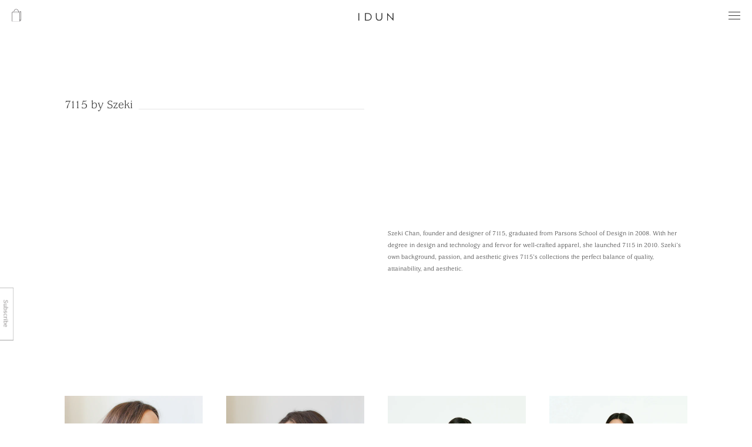

--- FILE ---
content_type: text/html; charset=utf-8
request_url: https://shopidun.com/collections/7115-by-szeki
body_size: 21027
content:
<!DOCTYPE html>
<!--[if lt IE 7]><html class="no-js lt-ie9 lt-ie8 lt-ie7" lang="en"> <![endif]-->
<!--[if IE 7]><html class="no-js lt-ie9 lt-ie8" lang="en"> <![endif]-->
<!--[if IE 8]><html class="no-js lt-ie9" lang="en"> <![endif]-->
<!--[if IE 9 ]><html class="ie9 no-js"> <![endif]-->
<!--[if (gt IE 9)|!(IE)]><!--> <html class="no-js"> <!--<![endif]-->
<head>
  <!-- 404 redirect ================================================== -->
  

  <!-- Basic page needs ================================================== -->
  <meta charset="utf-8">
  <meta http-equiv="X-UA-Compatible" content="IE=edge,chrome=1">

  

  <!-- Title and description ================================================== -->
  <title>
  7115 by Szeki &ndash; Idun
  </title>

  
  <meta name="description" content="Szeki Chan, founder and designer of 7115, graduated from Parsons School of Design in 2008. With her degree in design and technology and fervor for well-crafted apparel, she launched 7115 in 2010. Szeki’s own background, passion, and aesthetic gives 7115’s collections the perfect balance of quality, attainability, and a">
  

  <!-- Helpers ================================================== -->
  <!-- /snippets/social-meta-tags.liquid -->


  <meta property="og:type" content="website">
  <meta property="og:title" content="7115 by Szeki">
  


  <meta property="og:description" content="Szeki Chan, founder and designer of 7115, graduated from Parsons School of Design in 2008. With her degree in design and technology and fervor for well-crafted apparel, she launched 7115 in 2010. Szeki’s own background, passion, and aesthetic gives 7115’s collections the perfect balance of quality, attainability, and a">

  <meta property="og:url" content="https://shopidun.com/collections/7115-by-szeki">
  <meta property="og:site_name" content="Idun">





  <meta name="twitter:site" content="@">



  <link rel="canonical" href="https://shopidun.com/collections/7115-by-szeki">
  <meta name="viewport" content="width=device-width,initial-scale=1">
  <meta name="theme-color" content="#6b6868">

  <!-- CSS ================================================== -->
  <link type="text/css" rel="stylesheet" href="//fast.fonts.net/cssapi/6ff8f11c-d637-4d40-a71b-7d7ea5cc20e1.css" />
  <link href="//shopidun.com/cdn/shop/t/6/assets/timber.scss.css?v=87835563742323509221760378599" rel="stylesheet" type="text/css" media="all" />

  <!-- Header hook for plugins ================================================== -->
  <script>window.performance && window.performance.mark && window.performance.mark('shopify.content_for_header.start');</script><meta name="google-site-verification" content="VaNjPH5-eaHFr-__WqMziwa0YO3rqWaZzznfw0iHF-Q">
<meta name="facebook-domain-verification" content="cu4nk7v29j8qhjonr78ezskkh5a9sb">
<meta id="shopify-digital-wallet" name="shopify-digital-wallet" content="/8187999/digital_wallets/dialog">
<meta name="shopify-checkout-api-token" content="ae6e1c424779c353b11694a1f78be516">
<meta id="in-context-paypal-metadata" data-shop-id="8187999" data-venmo-supported="false" data-environment="production" data-locale="en_US" data-paypal-v4="true" data-currency="USD">
<link rel="alternate" type="application/atom+xml" title="Feed" href="/collections/7115-by-szeki.atom" />
<link rel="next" href="/collections/7115-by-szeki?page=2">
<link rel="alternate" type="application/json+oembed" href="https://shopidun.com/collections/7115-by-szeki.oembed">
<script async="async" src="/checkouts/internal/preloads.js?locale=en-US"></script>
<link rel="preconnect" href="https://shop.app" crossorigin="anonymous">
<script async="async" src="https://shop.app/checkouts/internal/preloads.js?locale=en-US&shop_id=8187999" crossorigin="anonymous"></script>
<script id="apple-pay-shop-capabilities" type="application/json">{"shopId":8187999,"countryCode":"US","currencyCode":"USD","merchantCapabilities":["supports3DS"],"merchantId":"gid:\/\/shopify\/Shop\/8187999","merchantName":"Idun","requiredBillingContactFields":["postalAddress","email","phone"],"requiredShippingContactFields":["postalAddress","email","phone"],"shippingType":"shipping","supportedNetworks":["visa","masterCard","amex","discover","elo","jcb"],"total":{"type":"pending","label":"Idun","amount":"1.00"},"shopifyPaymentsEnabled":true,"supportsSubscriptions":true}</script>
<script id="shopify-features" type="application/json">{"accessToken":"ae6e1c424779c353b11694a1f78be516","betas":["rich-media-storefront-analytics"],"domain":"shopidun.com","predictiveSearch":true,"shopId":8187999,"locale":"en"}</script>
<script>var Shopify = Shopify || {};
Shopify.shop = "shop-idun.myshopify.com";
Shopify.locale = "en";
Shopify.currency = {"active":"USD","rate":"1.0"};
Shopify.country = "US";
Shopify.theme = {"name":"Idun","id":72723791977,"schema_name":null,"schema_version":null,"theme_store_id":null,"role":"main"};
Shopify.theme.handle = "null";
Shopify.theme.style = {"id":null,"handle":null};
Shopify.cdnHost = "shopidun.com/cdn";
Shopify.routes = Shopify.routes || {};
Shopify.routes.root = "/";</script>
<script type="module">!function(o){(o.Shopify=o.Shopify||{}).modules=!0}(window);</script>
<script>!function(o){function n(){var o=[];function n(){o.push(Array.prototype.slice.apply(arguments))}return n.q=o,n}var t=o.Shopify=o.Shopify||{};t.loadFeatures=n(),t.autoloadFeatures=n()}(window);</script>
<script>
  window.ShopifyPay = window.ShopifyPay || {};
  window.ShopifyPay.apiHost = "shop.app\/pay";
  window.ShopifyPay.redirectState = null;
</script>
<script id="shop-js-analytics" type="application/json">{"pageType":"collection"}</script>
<script defer="defer" async type="module" src="//shopidun.com/cdn/shopifycloud/shop-js/modules/v2/client.init-shop-cart-sync_D0dqhulL.en.esm.js"></script>
<script defer="defer" async type="module" src="//shopidun.com/cdn/shopifycloud/shop-js/modules/v2/chunk.common_CpVO7qML.esm.js"></script>
<script type="module">
  await import("//shopidun.com/cdn/shopifycloud/shop-js/modules/v2/client.init-shop-cart-sync_D0dqhulL.en.esm.js");
await import("//shopidun.com/cdn/shopifycloud/shop-js/modules/v2/chunk.common_CpVO7qML.esm.js");

  window.Shopify.SignInWithShop?.initShopCartSync?.({"fedCMEnabled":true,"windoidEnabled":true});

</script>
<script>
  window.Shopify = window.Shopify || {};
  if (!window.Shopify.featureAssets) window.Shopify.featureAssets = {};
  window.Shopify.featureAssets['shop-js'] = {"shop-cart-sync":["modules/v2/client.shop-cart-sync_D9bwt38V.en.esm.js","modules/v2/chunk.common_CpVO7qML.esm.js"],"init-fed-cm":["modules/v2/client.init-fed-cm_BJ8NPuHe.en.esm.js","modules/v2/chunk.common_CpVO7qML.esm.js"],"init-shop-email-lookup-coordinator":["modules/v2/client.init-shop-email-lookup-coordinator_pVrP2-kG.en.esm.js","modules/v2/chunk.common_CpVO7qML.esm.js"],"shop-cash-offers":["modules/v2/client.shop-cash-offers_CNh7FWN-.en.esm.js","modules/v2/chunk.common_CpVO7qML.esm.js","modules/v2/chunk.modal_DKF6x0Jh.esm.js"],"init-shop-cart-sync":["modules/v2/client.init-shop-cart-sync_D0dqhulL.en.esm.js","modules/v2/chunk.common_CpVO7qML.esm.js"],"init-windoid":["modules/v2/client.init-windoid_DaoAelzT.en.esm.js","modules/v2/chunk.common_CpVO7qML.esm.js"],"shop-toast-manager":["modules/v2/client.shop-toast-manager_1DND8Tac.en.esm.js","modules/v2/chunk.common_CpVO7qML.esm.js"],"pay-button":["modules/v2/client.pay-button_CFeQi1r6.en.esm.js","modules/v2/chunk.common_CpVO7qML.esm.js"],"shop-button":["modules/v2/client.shop-button_Ca94MDdQ.en.esm.js","modules/v2/chunk.common_CpVO7qML.esm.js"],"shop-login-button":["modules/v2/client.shop-login-button_DPYNfp1Z.en.esm.js","modules/v2/chunk.common_CpVO7qML.esm.js","modules/v2/chunk.modal_DKF6x0Jh.esm.js"],"avatar":["modules/v2/client.avatar_BTnouDA3.en.esm.js"],"shop-follow-button":["modules/v2/client.shop-follow-button_BMKh4nJE.en.esm.js","modules/v2/chunk.common_CpVO7qML.esm.js","modules/v2/chunk.modal_DKF6x0Jh.esm.js"],"init-customer-accounts-sign-up":["modules/v2/client.init-customer-accounts-sign-up_CJXi5kRN.en.esm.js","modules/v2/client.shop-login-button_DPYNfp1Z.en.esm.js","modules/v2/chunk.common_CpVO7qML.esm.js","modules/v2/chunk.modal_DKF6x0Jh.esm.js"],"init-shop-for-new-customer-accounts":["modules/v2/client.init-shop-for-new-customer-accounts_BoBxkgWu.en.esm.js","modules/v2/client.shop-login-button_DPYNfp1Z.en.esm.js","modules/v2/chunk.common_CpVO7qML.esm.js","modules/v2/chunk.modal_DKF6x0Jh.esm.js"],"init-customer-accounts":["modules/v2/client.init-customer-accounts_DCuDTzpR.en.esm.js","modules/v2/client.shop-login-button_DPYNfp1Z.en.esm.js","modules/v2/chunk.common_CpVO7qML.esm.js","modules/v2/chunk.modal_DKF6x0Jh.esm.js"],"checkout-modal":["modules/v2/client.checkout-modal_U_3e4VxF.en.esm.js","modules/v2/chunk.common_CpVO7qML.esm.js","modules/v2/chunk.modal_DKF6x0Jh.esm.js"],"lead-capture":["modules/v2/client.lead-capture_DEgn0Z8u.en.esm.js","modules/v2/chunk.common_CpVO7qML.esm.js","modules/v2/chunk.modal_DKF6x0Jh.esm.js"],"shop-login":["modules/v2/client.shop-login_CoM5QKZ_.en.esm.js","modules/v2/chunk.common_CpVO7qML.esm.js","modules/v2/chunk.modal_DKF6x0Jh.esm.js"],"payment-terms":["modules/v2/client.payment-terms_BmrqWn8r.en.esm.js","modules/v2/chunk.common_CpVO7qML.esm.js","modules/v2/chunk.modal_DKF6x0Jh.esm.js"]};
</script>
<script>(function() {
  var isLoaded = false;
  function asyncLoad() {
    if (isLoaded) return;
    isLoaded = true;
    var urls = ["https:\/\/assets1.adroll.com\/shopify\/latest\/j\/shopify_rolling_bootstrap_v2.js?adroll_adv_id=SJFVBKFNNBDOBFZX2VHZTQ\u0026adroll_pix_id=Y7IEJHB2CJCIJA6WLP6DLS\u0026shop=shop-idun.myshopify.com","https:\/\/chimpstatic.com\/mcjs-connected\/js\/users\/d801c72e722c350885812c31c\/5d48cae0d38f8e1c701190e7e.js?shop=shop-idun.myshopify.com"];
    for (var i = 0; i < urls.length; i++) {
      var s = document.createElement('script');
      s.type = 'text/javascript';
      s.async = true;
      s.src = urls[i];
      var x = document.getElementsByTagName('script')[0];
      x.parentNode.insertBefore(s, x);
    }
  };
  if(window.attachEvent) {
    window.attachEvent('onload', asyncLoad);
  } else {
    window.addEventListener('load', asyncLoad, false);
  }
})();</script>
<script id="__st">var __st={"a":8187999,"offset":-21600,"reqid":"5986ae16-fd20-41fd-9a11-40cb0cba9a56-1764174615","pageurl":"shopidun.com\/collections\/7115-by-szeki","u":"de7c68de8705","p":"collection","rtyp":"collection","rid":80019201};</script>
<script>window.ShopifyPaypalV4VisibilityTracking = true;</script>
<script id="captcha-bootstrap">!function(){'use strict';const t='contact',e='account',n='new_comment',o=[[t,t],['blogs',n],['comments',n],[t,'customer']],c=[[e,'customer_login'],[e,'guest_login'],[e,'recover_customer_password'],[e,'create_customer']],r=t=>t.map((([t,e])=>`form[action*='/${t}']:not([data-nocaptcha='true']) input[name='form_type'][value='${e}']`)).join(','),a=t=>()=>t?[...document.querySelectorAll(t)].map((t=>t.form)):[];function s(){const t=[...o],e=r(t);return a(e)}const i='password',u='form_key',d=['recaptcha-v3-token','g-recaptcha-response','h-captcha-response',i],f=()=>{try{return window.sessionStorage}catch{return}},m='__shopify_v',_=t=>t.elements[u];function p(t,e,n=!1){try{const o=window.sessionStorage,c=JSON.parse(o.getItem(e)),{data:r}=function(t){const{data:e,action:n}=t;return t[m]||n?{data:e,action:n}:{data:t,action:n}}(c);for(const[e,n]of Object.entries(r))t.elements[e]&&(t.elements[e].value=n);n&&o.removeItem(e)}catch(o){console.error('form repopulation failed',{error:o})}}const l='form_type',E='cptcha';function T(t){t.dataset[E]=!0}const w=window,h=w.document,L='Shopify',v='ce_forms',y='captcha';let A=!1;((t,e)=>{const n=(g='f06e6c50-85a8-45c8-87d0-21a2b65856fe',I='https://cdn.shopify.com/shopifycloud/storefront-forms-hcaptcha/ce_storefront_forms_captcha_hcaptcha.v1.5.2.iife.js',D={infoText:'Protected by hCaptcha',privacyText:'Privacy',termsText:'Terms'},(t,e,n)=>{const o=w[L][v],c=o.bindForm;if(c)return c(t,g,e,D).then(n);var r;o.q.push([[t,g,e,D],n]),r=I,A||(h.body.append(Object.assign(h.createElement('script'),{id:'captcha-provider',async:!0,src:r})),A=!0)});var g,I,D;w[L]=w[L]||{},w[L][v]=w[L][v]||{},w[L][v].q=[],w[L][y]=w[L][y]||{},w[L][y].protect=function(t,e){n(t,void 0,e),T(t)},Object.freeze(w[L][y]),function(t,e,n,w,h,L){const[v,y,A,g]=function(t,e,n){const i=e?o:[],u=t?c:[],d=[...i,...u],f=r(d),m=r(i),_=r(d.filter((([t,e])=>n.includes(e))));return[a(f),a(m),a(_),s()]}(w,h,L),I=t=>{const e=t.target;return e instanceof HTMLFormElement?e:e&&e.form},D=t=>v().includes(t);t.addEventListener('submit',(t=>{const e=I(t);if(!e)return;const n=D(e)&&!e.dataset.hcaptchaBound&&!e.dataset.recaptchaBound,o=_(e),c=g().includes(e)&&(!o||!o.value);(n||c)&&t.preventDefault(),c&&!n&&(function(t){try{if(!f())return;!function(t){const e=f();if(!e)return;const n=_(t);if(!n)return;const o=n.value;o&&e.removeItem(o)}(t);const e=Array.from(Array(32),(()=>Math.random().toString(36)[2])).join('');!function(t,e){_(t)||t.append(Object.assign(document.createElement('input'),{type:'hidden',name:u})),t.elements[u].value=e}(t,e),function(t,e){const n=f();if(!n)return;const o=[...t.querySelectorAll(`input[type='${i}']`)].map((({name:t})=>t)),c=[...d,...o],r={};for(const[a,s]of new FormData(t).entries())c.includes(a)||(r[a]=s);n.setItem(e,JSON.stringify({[m]:1,action:t.action,data:r}))}(t,e)}catch(e){console.error('failed to persist form',e)}}(e),e.submit())}));const S=(t,e)=>{t&&!t.dataset[E]&&(n(t,e.some((e=>e===t))),T(t))};for(const o of['focusin','change'])t.addEventListener(o,(t=>{const e=I(t);D(e)&&S(e,y())}));const B=e.get('form_key'),M=e.get(l),P=B&&M;t.addEventListener('DOMContentLoaded',(()=>{const t=y();if(P)for(const e of t)e.elements[l].value===M&&p(e,B);[...new Set([...A(),...v().filter((t=>'true'===t.dataset.shopifyCaptcha))])].forEach((e=>S(e,t)))}))}(h,new URLSearchParams(w.location.search),n,t,e,['guest_login'])})(!0,!0)}();</script>
<script integrity="sha256-52AcMU7V7pcBOXWImdc/TAGTFKeNjmkeM1Pvks/DTgc=" data-source-attribution="shopify.loadfeatures" defer="defer" src="//shopidun.com/cdn/shopifycloud/storefront/assets/storefront/load_feature-81c60534.js" crossorigin="anonymous"></script>
<script crossorigin="anonymous" defer="defer" src="//shopidun.com/cdn/shopifycloud/storefront/assets/shopify_pay/storefront-65b4c6d7.js?v=20250812"></script>
<script data-source-attribution="shopify.dynamic_checkout.dynamic.init">var Shopify=Shopify||{};Shopify.PaymentButton=Shopify.PaymentButton||{isStorefrontPortableWallets:!0,init:function(){window.Shopify.PaymentButton.init=function(){};var t=document.createElement("script");t.src="https://shopidun.com/cdn/shopifycloud/portable-wallets/latest/portable-wallets.en.js",t.type="module",document.head.appendChild(t)}};
</script>
<script data-source-attribution="shopify.dynamic_checkout.buyer_consent">
  function portableWalletsHideBuyerConsent(e){var t=document.getElementById("shopify-buyer-consent"),n=document.getElementById("shopify-subscription-policy-button");t&&n&&(t.classList.add("hidden"),t.setAttribute("aria-hidden","true"),n.removeEventListener("click",e))}function portableWalletsShowBuyerConsent(e){var t=document.getElementById("shopify-buyer-consent"),n=document.getElementById("shopify-subscription-policy-button");t&&n&&(t.classList.remove("hidden"),t.removeAttribute("aria-hidden"),n.addEventListener("click",e))}window.Shopify?.PaymentButton&&(window.Shopify.PaymentButton.hideBuyerConsent=portableWalletsHideBuyerConsent,window.Shopify.PaymentButton.showBuyerConsent=portableWalletsShowBuyerConsent);
</script>
<script data-source-attribution="shopify.dynamic_checkout.cart.bootstrap">document.addEventListener("DOMContentLoaded",(function(){function t(){return document.querySelector("shopify-accelerated-checkout-cart, shopify-accelerated-checkout")}if(t())Shopify.PaymentButton.init();else{new MutationObserver((function(e,n){t()&&(Shopify.PaymentButton.init(),n.disconnect())})).observe(document.body,{childList:!0,subtree:!0})}}));
</script>
<link id="shopify-accelerated-checkout-styles" rel="stylesheet" media="screen" href="https://shopidun.com/cdn/shopifycloud/portable-wallets/latest/accelerated-checkout-backwards-compat.css" crossorigin="anonymous">
<style id="shopify-accelerated-checkout-cart">
        #shopify-buyer-consent {
  margin-top: 1em;
  display: inline-block;
  width: 100%;
}

#shopify-buyer-consent.hidden {
  display: none;
}

#shopify-subscription-policy-button {
  background: none;
  border: none;
  padding: 0;
  text-decoration: underline;
  font-size: inherit;
  cursor: pointer;
}

#shopify-subscription-policy-button::before {
  box-shadow: none;
}

      </style>

<script>window.performance && window.performance.mark && window.performance.mark('shopify.content_for_header.end');</script>
  <!-- /snippets/oldIE-js.liquid -->


<!--[if lt IE 9]>
<script src="//cdnjs.cloudflare.com/ajax/libs/html5shiv/3.7.2/html5shiv.min.js" type="text/javascript"></script>
<script src="//shopidun.com/cdn/shop/t/6/assets/respond.min.js?v=52248677837542619231556905330" type="text/javascript"></script>
<link href="//shopidun.com/cdn/shop/t/6/assets/respond-proxy.html" id="respond-proxy" rel="respond-proxy" />
<link href="//shopidun.com/search?q=42459d4a479d260503d42311763c60be" id="respond-redirect" rel="respond-redirect" />
<script src="//shopidun.com/search?q=42459d4a479d260503d42311763c60be" type="text/javascript"></script>
<![endif]-->



  <script src="//ajax.googleapis.com/ajax/libs/jquery/1.11.0/jquery.min.js" type="text/javascript"></script>
  <script src="//shopidun.com/cdn/shop/t/6/assets/modernizr.min.js?v=137617515274177302221556905330" type="text/javascript"></script>
  <script src="//shopidun.com/cdn/shop/t/6/assets/idun.js?v=27824694198535538351653765536" type="text/javascript"></script>

  
  

<meta property="og:image" content="https://cdn.shopify.com/s/files/1/0818/7999/files/idun-logo-checkout.png?height=628&pad_color=fff&v=1667067547&width=1200" />
<meta property="og:image:secure_url" content="https://cdn.shopify.com/s/files/1/0818/7999/files/idun-logo-checkout.png?height=628&pad_color=fff&v=1667067547&width=1200" />
<meta property="og:image:width" content="1200" />
<meta property="og:image:height" content="628" />
<link href="https://monorail-edge.shopifysvc.com" rel="dns-prefetch">
<script>(function(){if ("sendBeacon" in navigator && "performance" in window) {try {var session_token_from_headers = performance.getEntriesByType('navigation')[0].serverTiming.find(x => x.name == '_s').description;} catch {var session_token_from_headers = undefined;}var session_cookie_matches = document.cookie.match(/_shopify_s=([^;]*)/);var session_token_from_cookie = session_cookie_matches && session_cookie_matches.length === 2 ? session_cookie_matches[1] : "";var session_token = session_token_from_headers || session_token_from_cookie || "";function handle_abandonment_event(e) {var entries = performance.getEntries().filter(function(entry) {return /monorail-edge.shopifysvc.com/.test(entry.name);});if (!window.abandonment_tracked && entries.length === 0) {window.abandonment_tracked = true;var currentMs = Date.now();var navigation_start = performance.timing.navigationStart;var payload = {shop_id: 8187999,url: window.location.href,navigation_start,duration: currentMs - navigation_start,session_token,page_type: "collection"};window.navigator.sendBeacon("https://monorail-edge.shopifysvc.com/v1/produce", JSON.stringify({schema_id: "online_store_buyer_site_abandonment/1.1",payload: payload,metadata: {event_created_at_ms: currentMs,event_sent_at_ms: currentMs}}));}}window.addEventListener('pagehide', handle_abandonment_event);}}());</script>
<script id="web-pixels-manager-setup">(function e(e,d,r,n,o){if(void 0===o&&(o={}),!Boolean(null===(a=null===(i=window.Shopify)||void 0===i?void 0:i.analytics)||void 0===a?void 0:a.replayQueue)){var i,a;window.Shopify=window.Shopify||{};var t=window.Shopify;t.analytics=t.analytics||{};var s=t.analytics;s.replayQueue=[],s.publish=function(e,d,r){return s.replayQueue.push([e,d,r]),!0};try{self.performance.mark("wpm:start")}catch(e){}var l=function(){var e={modern:/Edge?\/(1{2}[4-9]|1[2-9]\d|[2-9]\d{2}|\d{4,})\.\d+(\.\d+|)|Firefox\/(1{2}[4-9]|1[2-9]\d|[2-9]\d{2}|\d{4,})\.\d+(\.\d+|)|Chrom(ium|e)\/(9{2}|\d{3,})\.\d+(\.\d+|)|(Maci|X1{2}).+ Version\/(15\.\d+|(1[6-9]|[2-9]\d|\d{3,})\.\d+)([,.]\d+|)( \(\w+\)|)( Mobile\/\w+|) Safari\/|Chrome.+OPR\/(9{2}|\d{3,})\.\d+\.\d+|(CPU[ +]OS|iPhone[ +]OS|CPU[ +]iPhone|CPU IPhone OS|CPU iPad OS)[ +]+(15[._]\d+|(1[6-9]|[2-9]\d|\d{3,})[._]\d+)([._]\d+|)|Android:?[ /-](13[3-9]|1[4-9]\d|[2-9]\d{2}|\d{4,})(\.\d+|)(\.\d+|)|Android.+Firefox\/(13[5-9]|1[4-9]\d|[2-9]\d{2}|\d{4,})\.\d+(\.\d+|)|Android.+Chrom(ium|e)\/(13[3-9]|1[4-9]\d|[2-9]\d{2}|\d{4,})\.\d+(\.\d+|)|SamsungBrowser\/([2-9]\d|\d{3,})\.\d+/,legacy:/Edge?\/(1[6-9]|[2-9]\d|\d{3,})\.\d+(\.\d+|)|Firefox\/(5[4-9]|[6-9]\d|\d{3,})\.\d+(\.\d+|)|Chrom(ium|e)\/(5[1-9]|[6-9]\d|\d{3,})\.\d+(\.\d+|)([\d.]+$|.*Safari\/(?![\d.]+ Edge\/[\d.]+$))|(Maci|X1{2}).+ Version\/(10\.\d+|(1[1-9]|[2-9]\d|\d{3,})\.\d+)([,.]\d+|)( \(\w+\)|)( Mobile\/\w+|) Safari\/|Chrome.+OPR\/(3[89]|[4-9]\d|\d{3,})\.\d+\.\d+|(CPU[ +]OS|iPhone[ +]OS|CPU[ +]iPhone|CPU IPhone OS|CPU iPad OS)[ +]+(10[._]\d+|(1[1-9]|[2-9]\d|\d{3,})[._]\d+)([._]\d+|)|Android:?[ /-](13[3-9]|1[4-9]\d|[2-9]\d{2}|\d{4,})(\.\d+|)(\.\d+|)|Mobile Safari.+OPR\/([89]\d|\d{3,})\.\d+\.\d+|Android.+Firefox\/(13[5-9]|1[4-9]\d|[2-9]\d{2}|\d{4,})\.\d+(\.\d+|)|Android.+Chrom(ium|e)\/(13[3-9]|1[4-9]\d|[2-9]\d{2}|\d{4,})\.\d+(\.\d+|)|Android.+(UC? ?Browser|UCWEB|U3)[ /]?(15\.([5-9]|\d{2,})|(1[6-9]|[2-9]\d|\d{3,})\.\d+)\.\d+|SamsungBrowser\/(5\.\d+|([6-9]|\d{2,})\.\d+)|Android.+MQ{2}Browser\/(14(\.(9|\d{2,})|)|(1[5-9]|[2-9]\d|\d{3,})(\.\d+|))(\.\d+|)|K[Aa][Ii]OS\/(3\.\d+|([4-9]|\d{2,})\.\d+)(\.\d+|)/},d=e.modern,r=e.legacy,n=navigator.userAgent;return n.match(d)?"modern":n.match(r)?"legacy":"unknown"}(),u="modern"===l?"modern":"legacy",c=(null!=n?n:{modern:"",legacy:""})[u],f=function(e){return[e.baseUrl,"/wpm","/b",e.hashVersion,"modern"===e.buildTarget?"m":"l",".js"].join("")}({baseUrl:d,hashVersion:r,buildTarget:u}),m=function(e){var d=e.version,r=e.bundleTarget,n=e.surface,o=e.pageUrl,i=e.monorailEndpoint;return{emit:function(e){var a=e.status,t=e.errorMsg,s=(new Date).getTime(),l=JSON.stringify({metadata:{event_sent_at_ms:s},events:[{schema_id:"web_pixels_manager_load/3.1",payload:{version:d,bundle_target:r,page_url:o,status:a,surface:n,error_msg:t},metadata:{event_created_at_ms:s}}]});if(!i)return console&&console.warn&&console.warn("[Web Pixels Manager] No Monorail endpoint provided, skipping logging."),!1;try{return self.navigator.sendBeacon.bind(self.navigator)(i,l)}catch(e){}var u=new XMLHttpRequest;try{return u.open("POST",i,!0),u.setRequestHeader("Content-Type","text/plain"),u.send(l),!0}catch(e){return console&&console.warn&&console.warn("[Web Pixels Manager] Got an unhandled error while logging to Monorail."),!1}}}}({version:r,bundleTarget:l,surface:e.surface,pageUrl:self.location.href,monorailEndpoint:e.monorailEndpoint});try{o.browserTarget=l,function(e){var d=e.src,r=e.async,n=void 0===r||r,o=e.onload,i=e.onerror,a=e.sri,t=e.scriptDataAttributes,s=void 0===t?{}:t,l=document.createElement("script"),u=document.querySelector("head"),c=document.querySelector("body");if(l.async=n,l.src=d,a&&(l.integrity=a,l.crossOrigin="anonymous"),s)for(var f in s)if(Object.prototype.hasOwnProperty.call(s,f))try{l.dataset[f]=s[f]}catch(e){}if(o&&l.addEventListener("load",o),i&&l.addEventListener("error",i),u)u.appendChild(l);else{if(!c)throw new Error("Did not find a head or body element to append the script");c.appendChild(l)}}({src:f,async:!0,onload:function(){if(!function(){var e,d;return Boolean(null===(d=null===(e=window.Shopify)||void 0===e?void 0:e.analytics)||void 0===d?void 0:d.initialized)}()){var d=window.webPixelsManager.init(e)||void 0;if(d){var r=window.Shopify.analytics;r.replayQueue.forEach((function(e){var r=e[0],n=e[1],o=e[2];d.publishCustomEvent(r,n,o)})),r.replayQueue=[],r.publish=d.publishCustomEvent,r.visitor=d.visitor,r.initialized=!0}}},onerror:function(){return m.emit({status:"failed",errorMsg:"".concat(f," has failed to load")})},sri:function(e){var d=/^sha384-[A-Za-z0-9+/=]+$/;return"string"==typeof e&&d.test(e)}(c)?c:"",scriptDataAttributes:o}),m.emit({status:"loading"})}catch(e){m.emit({status:"failed",errorMsg:(null==e?void 0:e.message)||"Unknown error"})}}})({shopId: 8187999,storefrontBaseUrl: "https://shopidun.com",extensionsBaseUrl: "https://extensions.shopifycdn.com/cdn/shopifycloud/web-pixels-manager",monorailEndpoint: "https://monorail-edge.shopifysvc.com/unstable/produce_batch",surface: "storefront-renderer",enabledBetaFlags: ["2dca8a86"],webPixelsConfigList: [{"id":"876380474","configuration":"{\"config\":\"{\\\"pixel_id\\\":\\\"GT-PZSJNNM\\\",\\\"target_country\\\":\\\"US\\\",\\\"gtag_events\\\":[{\\\"type\\\":\\\"purchase\\\",\\\"action_label\\\":\\\"MC-QC2XXMWMCZ\\\"},{\\\"type\\\":\\\"page_view\\\",\\\"action_label\\\":\\\"MC-QC2XXMWMCZ\\\"},{\\\"type\\\":\\\"view_item\\\",\\\"action_label\\\":\\\"MC-QC2XXMWMCZ\\\"}],\\\"enable_monitoring_mode\\\":false}\"}","eventPayloadVersion":"v1","runtimeContext":"OPEN","scriptVersion":"b2a88bafab3e21179ed38636efcd8a93","type":"APP","apiClientId":1780363,"privacyPurposes":[],"dataSharingAdjustments":{"protectedCustomerApprovalScopes":["read_customer_address","read_customer_email","read_customer_name","read_customer_personal_data","read_customer_phone"]}},{"id":"366674234","configuration":"{\"pixel_id\":\"720653085326827\",\"pixel_type\":\"facebook_pixel\",\"metaapp_system_user_token\":\"-\"}","eventPayloadVersion":"v1","runtimeContext":"OPEN","scriptVersion":"ca16bc87fe92b6042fbaa3acc2fbdaa6","type":"APP","apiClientId":2329312,"privacyPurposes":["ANALYTICS","MARKETING","SALE_OF_DATA"],"dataSharingAdjustments":{"protectedCustomerApprovalScopes":["read_customer_address","read_customer_email","read_customer_name","read_customer_personal_data","read_customer_phone"]}},{"id":"167674170","configuration":"{\"tagID\":\"2614279761888\"}","eventPayloadVersion":"v1","runtimeContext":"STRICT","scriptVersion":"18031546ee651571ed29edbe71a3550b","type":"APP","apiClientId":3009811,"privacyPurposes":["ANALYTICS","MARKETING","SALE_OF_DATA"],"dataSharingAdjustments":{"protectedCustomerApprovalScopes":["read_customer_address","read_customer_email","read_customer_name","read_customer_personal_data","read_customer_phone"]}},{"id":"132710714","eventPayloadVersion":"v1","runtimeContext":"LAX","scriptVersion":"1","type":"CUSTOM","privacyPurposes":["MARKETING"],"name":"Meta pixel (migrated)"},{"id":"141951290","eventPayloadVersion":"v1","runtimeContext":"LAX","scriptVersion":"1","type":"CUSTOM","privacyPurposes":["ANALYTICS"],"name":"Google Analytics tag (migrated)"},{"id":"shopify-app-pixel","configuration":"{}","eventPayloadVersion":"v1","runtimeContext":"STRICT","scriptVersion":"0450","apiClientId":"shopify-pixel","type":"APP","privacyPurposes":["ANALYTICS","MARKETING"]},{"id":"shopify-custom-pixel","eventPayloadVersion":"v1","runtimeContext":"LAX","scriptVersion":"0450","apiClientId":"shopify-pixel","type":"CUSTOM","privacyPurposes":["ANALYTICS","MARKETING"]}],isMerchantRequest: false,initData: {"shop":{"name":"Idun","paymentSettings":{"currencyCode":"USD"},"myshopifyDomain":"shop-idun.myshopify.com","countryCode":"US","storefrontUrl":"https:\/\/shopidun.com"},"customer":null,"cart":null,"checkout":null,"productVariants":[],"purchasingCompany":null},},"https://shopidun.com/cdn","ae1676cfwd2530674p4253c800m34e853cb",{"modern":"","legacy":""},{"shopId":"8187999","storefrontBaseUrl":"https:\/\/shopidun.com","extensionBaseUrl":"https:\/\/extensions.shopifycdn.com\/cdn\/shopifycloud\/web-pixels-manager","surface":"storefront-renderer","enabledBetaFlags":"[\"2dca8a86\"]","isMerchantRequest":"false","hashVersion":"ae1676cfwd2530674p4253c800m34e853cb","publish":"custom","events":"[[\"page_viewed\",{}],[\"collection_viewed\",{\"collection\":{\"id\":\"80019201\",\"title\":\"7115 by Szeki\",\"productVariants\":[{\"price\":{\"amount\":58.0,\"currencyCode\":\"USD\"},\"product\":{\"title\":\"Cross Scarf\",\"vendor\":\"7115 by Szeki\",\"id\":\"10058095657274\",\"untranslatedTitle\":\"Cross Scarf\",\"url\":\"\/products\/cross-scarf-copy\",\"type\":\"Accessories - Scarves\"},\"id\":\"52066166112570\",\"image\":{\"src\":\"\/\/shopidun.com\/cdn\/shop\/files\/IMG_1514_befb981b-0553-4c6b-afd7-7a72758aff81.jpg?v=1763588356\"},\"sku\":null,\"title\":\"Navy\",\"untranslatedTitle\":\"Navy\"},{\"price\":{\"amount\":58.0,\"currencyCode\":\"USD\"},\"product\":{\"title\":\"Cross Scarf\",\"vendor\":\"7115 by Szeki\",\"id\":\"10058093723962\",\"untranslatedTitle\":\"Cross Scarf\",\"url\":\"\/products\/cross-scarf-1\",\"type\":\"Accessories - Scarves\"},\"id\":\"52066156282170\",\"image\":{\"src\":\"\/\/shopidun.com\/cdn\/shop\/files\/IMG_1524_4bba3486-fcaa-4b0e-834b-6b6f9cc73f5e.jpg?v=1763588263\"},\"sku\":null,\"title\":\"Charcoal\",\"untranslatedTitle\":\"Charcoal\"},{\"price\":{\"amount\":192.0,\"currencyCode\":\"USD\"},\"product\":{\"title\":\"Knit Turtleneck Vest\",\"vendor\":\"7115 by Szeki\",\"id\":\"10058092773690\",\"untranslatedTitle\":\"Knit Turtleneck Vest\",\"url\":\"\/products\/knit-turtleneck-vest-1\",\"type\":\"Apparel - Knitwear\"},\"id\":\"52066152087866\",\"image\":{\"src\":\"\/\/shopidun.com\/cdn\/shop\/files\/FW253495_1100x_117d36b2-940c-4d39-b9f7-026a26bcecfa.webp?v=1761938350\"},\"sku\":null,\"title\":\"Kelp\",\"untranslatedTitle\":\"Kelp\"},{\"price\":{\"amount\":192.0,\"currencyCode\":\"USD\"},\"product\":{\"title\":\"Knit Turtleneck Vest\",\"vendor\":\"7115 by Szeki\",\"id\":\"10058092216634\",\"untranslatedTitle\":\"Knit Turtleneck Vest\",\"url\":\"\/products\/knit-turtleneck-vest\",\"type\":\"Apparel - Knitwear\"},\"id\":\"52066149171514\",\"image\":{\"src\":\"\/\/shopidun.com\/cdn\/shop\/files\/FW250196_1100x_4fcfad21-cd65-42e6-a6ff-8b63a3ae3c85.webp?v=1761938224\"},\"sku\":null,\"title\":\"Charcoal\",\"untranslatedTitle\":\"Charcoal\"},{\"price\":{\"amount\":595.0,\"currencyCode\":\"USD\"},\"product\":{\"title\":\"Padded Car Coat\",\"vendor\":\"7115 by Szeki\",\"id\":\"10058091626810\",\"untranslatedTitle\":\"Padded Car Coat\",\"url\":\"\/products\/padded-car-coat\",\"type\":\"Apparel - Outerwear\"},\"id\":\"52066146287930\",\"image\":{\"src\":\"\/\/shopidun.com\/cdn\/shop\/files\/FW252226_1100x_4b24cb0f-e8a4-4067-ba5a-e600117bb6ed.webp?v=1761938038\"},\"sku\":null,\"title\":\"Navy Black \/ XS\",\"untranslatedTitle\":\"Navy Black \/ XS\"},{\"price\":{\"amount\":248.0,\"currencyCode\":\"USD\"},\"product\":{\"title\":\"Oversized Ribbed Mockneck\",\"vendor\":\"7115 by Szeki\",\"id\":\"10058090119482\",\"untranslatedTitle\":\"Oversized Ribbed Mockneck\",\"url\":\"\/products\/oversized-ribbed-mockneck\",\"type\":\"Apparel - Knitwear\"},\"id\":\"52066134917434\",\"image\":{\"src\":\"\/\/shopidun.com\/cdn\/shop\/files\/FW250110-1_1100x_415df5c8-d582-4e04-8c61-763ba44b77eb.webp?v=1761937839\"},\"sku\":null,\"title\":\"Black \/ XS\",\"untranslatedTitle\":\"Black \/ XS\"},{\"price\":{\"amount\":92.0,\"currencyCode\":\"USD\"},\"product\":{\"title\":\"Signature Yak Beanie\",\"vendor\":\"7115 by Szeki\",\"id\":\"10058086187322\",\"untranslatedTitle\":\"Signature Yak Beanie\",\"url\":\"\/products\/signature-yak-beanie-copy\",\"type\":\"Accessories - Gloves \u0026 Hats\"},\"id\":\"52066085503290\",\"image\":{\"src\":\"\/\/shopidun.com\/cdn\/shop\/files\/IMG_1528_4be460ae-a374-4547-b216-9f9631df5181.jpg?v=1763588918\"},\"sku\":null,\"title\":\"Charcoal\",\"untranslatedTitle\":\"Charcoal\"},{\"price\":{\"amount\":92.0,\"currencyCode\":\"USD\"},\"product\":{\"title\":\"Signature Yak Beanie\",\"vendor\":\"7115 by Szeki\",\"id\":\"10058085859642\",\"untranslatedTitle\":\"Signature Yak Beanie\",\"url\":\"\/products\/signature-yak-beanie\",\"type\":\"Accessories - Gloves \u0026 Hats\"},\"id\":\"52066083995962\",\"image\":{\"src\":\"\/\/shopidun.com\/cdn\/shop\/files\/IMG_1491_c2636514-4793-49c1-8758-8415e35e4b40.jpg?v=1763587772\"},\"sku\":null,\"title\":\"Kelp\",\"untranslatedTitle\":\"Kelp\"},{\"price\":{\"amount\":328.0,\"currencyCode\":\"USD\"},\"product\":{\"title\":\"Signature Poet Sleeves Sweater\",\"vendor\":\"7115 by Szeki\",\"id\":\"10058084450618\",\"untranslatedTitle\":\"Signature Poet Sleeves Sweater\",\"url\":\"\/products\/signature-poet-sleeves-sweater\",\"type\":\"Apparel - Knitwear\"},\"id\":\"52066059813178\",\"image\":{\"src\":\"\/\/shopidun.com\/cdn\/shop\/files\/IMG_1467.jpg?v=1763587493\"},\"sku\":null,\"title\":\"Charcoal \/ XS\",\"untranslatedTitle\":\"Charcoal \/ XS\"},{\"price\":{\"amount\":662.0,\"currencyCode\":\"USD\"},\"product\":{\"title\":\"Oversized Wool Coat\",\"vendor\":\"7115 by Szeki\",\"id\":\"10058083860794\",\"untranslatedTitle\":\"Oversized Wool Coat\",\"url\":\"\/products\/oversized-wool-coat\",\"type\":\"Apparel - Outerwear\"},\"id\":\"52066048115002\",\"image\":{\"src\":\"\/\/shopidun.com\/cdn\/shop\/files\/IMG_1435.jpg?v=1763592525\"},\"sku\":null,\"title\":\"Deep Olive \/ XXS\",\"untranslatedTitle\":\"Deep Olive \/ XXS\"},{\"price\":{\"amount\":88.0,\"currencyCode\":\"USD\"},\"product\":{\"title\":\"Cross Scarf\",\"vendor\":\"7115 by Szeki\",\"id\":\"10058054697274\",\"untranslatedTitle\":\"Cross Scarf\",\"url\":\"\/products\/cross-scarf\",\"type\":\"Accessories - Scarves\"},\"id\":\"52065548108090\",\"image\":{\"src\":\"\/\/shopidun.com\/cdn\/shop\/files\/IMG_1539.jpg?v=1763591151\"},\"sku\":null,\"title\":\"Plum\",\"untranslatedTitle\":\"Plum\"},{\"price\":{\"amount\":228.0,\"currencyCode\":\"USD\"},\"product\":{\"title\":\"Cocoon Dress Shirt\",\"vendor\":\"7115 by Szeki\",\"id\":\"10027194384698\",\"untranslatedTitle\":\"Cocoon Dress Shirt\",\"url\":\"\/products\/cocoon-dress-shirt\",\"type\":\"Apparel - Tops\"},\"id\":\"51901080076602\",\"image\":{\"src\":\"\/\/shopidun.com\/cdn\/shop\/files\/17_367_f5ac8dad-e98b-446e-b23a-4be74d72f5f2.jpg?v=1759892283\"},\"sku\":null,\"title\":\"Off-White \/ XS\",\"untranslatedTitle\":\"Off-White \/ XS\"},{\"price\":{\"amount\":268.0,\"currencyCode\":\"USD\"},\"product\":{\"title\":\"Tailored Curve Legged Trouser\",\"vendor\":\"7115 by Szeki\",\"id\":\"10027083465018\",\"untranslatedTitle\":\"Tailored Curve Legged Trouser\",\"url\":\"\/products\/tailored-curve-legged-trouser\",\"type\":\"Apparel - Trousers\"},\"id\":\"51900585509178\",\"image\":{\"src\":\"\/\/shopidun.com\/cdn\/shop\/files\/20_409.jpg?v=1759890875\"},\"sku\":null,\"title\":\"XS \/ Kelp\",\"untranslatedTitle\":\"XS \/ Kelp\"},{\"price\":{\"amount\":198.0,\"currencyCode\":\"USD\"},\"product\":{\"title\":\"V-Neck Sweater\",\"vendor\":\"7115 by Szeki\",\"id\":\"10027077599546\",\"untranslatedTitle\":\"V-Neck Sweater\",\"url\":\"\/products\/v-neck-sweater\",\"type\":\"Apparel - Knitwear\"},\"id\":\"51900556247354\",\"image\":{\"src\":\"\/\/shopidun.com\/cdn\/shop\/files\/14_301.jpg?v=1759893368\"},\"sku\":null,\"title\":\"XS \/ Black\",\"untranslatedTitle\":\"XS \/ Black\"},{\"price\":{\"amount\":480.0,\"currencyCode\":\"USD\"},\"product\":{\"title\":\"Signature Sumo Puffer-Textured Edition\",\"vendor\":\"7115 by Szeki\",\"id\":\"10027070947642\",\"untranslatedTitle\":\"Signature Sumo Puffer-Textured Edition\",\"url\":\"\/products\/signature-sumo-puffer-textured-edition\",\"type\":\"Apparel - Jackets\"},\"id\":\"51900526395706\",\"image\":{\"src\":\"\/\/shopidun.com\/cdn\/shop\/files\/11_739.jpg?v=1759891964\"},\"sku\":null,\"title\":\"XS \/ Navy\",\"untranslatedTitle\":\"XS \/ Navy\"},{\"price\":{\"amount\":196.0,\"currencyCode\":\"USD\"},\"product\":{\"title\":\"Linen Shirtdress\",\"vendor\":\"7115 by Szeki\",\"id\":\"9913749897530\",\"untranslatedTitle\":\"Linen Shirtdress\",\"url\":\"\/products\/linen-shirtdress\",\"type\":\"Apparel - Dresses\"},\"id\":\"51340078481722\",\"image\":{\"src\":\"\/\/shopidun.com\/cdn\/shop\/files\/36_860.jpg?v=1753295108\"},\"sku\":\"\",\"title\":\"Cobalt \/ XS\",\"untranslatedTitle\":\"Cobalt \/ XS\"},{\"price\":{\"amount\":159.0,\"currencyCode\":\"USD\"},\"product\":{\"title\":\"Soft Prairie Skirt\",\"vendor\":\"7115 by Szeki\",\"id\":\"9913749373242\",\"untranslatedTitle\":\"Soft Prairie Skirt\",\"url\":\"\/products\/soft-prairie-skirt\",\"type\":\"Apparel - Skirts\"},\"id\":\"51340067078458\",\"image\":{\"src\":\"\/\/shopidun.com\/cdn\/shop\/files\/33_793.jpg?v=1753243777\"},\"sku\":\"\",\"title\":\"Antique White \/ XS\",\"untranslatedTitle\":\"Antique White \/ XS\"},{\"price\":{\"amount\":148.0,\"currencyCode\":\"USD\"},\"product\":{\"title\":\"Collared Ribbed Vest\",\"vendor\":\"7115 by Szeki\",\"id\":\"9913748259130\",\"untranslatedTitle\":\"Collared Ribbed Vest\",\"url\":\"\/products\/collared-ribbed-vest-1\",\"type\":\"Apparel - Tops\"},\"id\":\"51340046729530\",\"image\":{\"src\":\"\/\/shopidun.com\/cdn\/shop\/files\/29_702.jpg?v=1753244820\"},\"sku\":null,\"title\":\"Navy \/ XS\",\"untranslatedTitle\":\"Navy \/ XS\"},{\"price\":{\"amount\":88.0,\"currencyCode\":\"USD\"},\"product\":{\"title\":\"Collared Ribbed Vest\",\"vendor\":\"7115 by Szeki\",\"id\":\"9913747734842\",\"untranslatedTitle\":\"Collared Ribbed Vest\",\"url\":\"\/products\/collared-ribbed-vest\",\"type\":\"Apparel - Tops\"},\"id\":\"51340042469690\",\"image\":{\"src\":\"\/\/shopidun.com\/cdn\/shop\/files\/4_162.jpg?v=1753304189\"},\"sku\":\"\",\"title\":\"White \/ XS\",\"untranslatedTitle\":\"White \/ XS\"},{\"price\":{\"amount\":270.0,\"currencyCode\":\"USD\"},\"product\":{\"title\":\"V-Neck Cocoon Midi Dress\",\"vendor\":\"7115 by Szeki\",\"id\":\"9913739608378\",\"untranslatedTitle\":\"V-Neck Cocoon Midi Dress\",\"url\":\"\/products\/v-neck-cocoon-midi-dress-1\",\"type\":\"Apparel - Dresses\"},\"id\":\"51340011340090\",\"image\":{\"src\":\"\/\/shopidun.com\/cdn\/shop\/files\/35_832.jpg?v=1753135673\"},\"sku\":null,\"title\":\"Black \/ XS\",\"untranslatedTitle\":\"Black \/ XS\"},{\"price\":{\"amount\":162.0,\"currencyCode\":\"USD\"},\"product\":{\"title\":\"V-Neck Cocoon Midi Dress\",\"vendor\":\"7115 by Szeki\",\"id\":\"9913737380154\",\"untranslatedTitle\":\"V-Neck Cocoon Midi Dress\",\"url\":\"\/products\/v-neck-cocoon-midi-dress\",\"type\":\"Apparel - Dresses\"},\"id\":\"51340003508538\",\"image\":{\"src\":\"\/\/shopidun.com\/cdn\/shop\/files\/31_742.jpg?v=1753295296\"},\"sku\":\"\",\"title\":\"Off-White \/ XS\",\"untranslatedTitle\":\"Off-White \/ XS\"},{\"price\":{\"amount\":228.0,\"currencyCode\":\"USD\"},\"product\":{\"title\":\"Signature Dolman Shirt\",\"vendor\":\"7115 by Szeki\",\"id\":\"9889034666298\",\"untranslatedTitle\":\"Signature Dolman Shirt\",\"url\":\"\/products\/signature-dolman-shirt\",\"type\":\"Apparel - Tops\"},\"id\":\"51208202158394\",\"image\":{\"src\":\"\/\/shopidun.com\/cdn\/shop\/files\/10_276.jpg?v=1753245819\"},\"sku\":\"\",\"title\":\"Antique White \/ XS\",\"untranslatedTitle\":\"Antique White \/ XS\"},{\"price\":{\"amount\":228.0,\"currencyCode\":\"USD\"},\"product\":{\"title\":\"Signature Curve Legged Trouser\",\"vendor\":\"7115 by Szeki\",\"id\":\"9889011401018\",\"untranslatedTitle\":\"Signature Curve Legged Trouser\",\"url\":\"\/products\/signature-curve-legged-trouser\",\"type\":\"Apparel - Trousers\"},\"id\":\"51208167784762\",\"image\":{\"src\":\"\/\/shopidun.com\/cdn\/shop\/files\/11_299.jpg?v=1753303578\"},\"sku\":\"\",\"title\":\"Black \/ XS\",\"untranslatedTitle\":\"Black \/ XS\"},{\"price\":{\"amount\":256.0,\"currencyCode\":\"USD\"},\"product\":{\"title\":\"Relaxed Curve Legged Trouser\",\"vendor\":\"7115 by Szeki\",\"id\":\"9888982565178\",\"untranslatedTitle\":\"Relaxed Curve Legged Trouser\",\"url\":\"\/products\/relaxed-curve-legged-trouser\",\"type\":\"Apparel - Trousers\"},\"id\":\"51208124072250\",\"image\":{\"src\":\"\/\/shopidun.com\/cdn\/shop\/files\/4_140.jpg?v=1753134798\"},\"sku\":\"\",\"title\":\"Navy \/ XXS\",\"untranslatedTitle\":\"Navy \/ XXS\"},{\"price\":{\"amount\":218.0,\"currencyCode\":\"USD\"},\"product\":{\"title\":\"Mandarin Cocoon Dress Shirt\",\"vendor\":\"7115 by Szeki\",\"id\":\"9888962117946\",\"untranslatedTitle\":\"Mandarin Cocoon Dress Shirt\",\"url\":\"\/products\/mandarin-cocoon-dress-shirt\",\"type\":\"Apparel - Tops\"},\"id\":\"51208088715578\",\"image\":{\"src\":\"\/\/shopidun.com\/cdn\/shop\/files\/28_690.jpg?v=1753245526\"},\"sku\":\"\",\"title\":\"Off-White \/ XS\",\"untranslatedTitle\":\"Off-White \/ XS\"},{\"price\":{\"amount\":203.0,\"currencyCode\":\"USD\"},\"product\":{\"title\":\"Yak Ribbed Sweater\",\"vendor\":\"7115 by Szeki\",\"id\":\"9592430952762\",\"untranslatedTitle\":\"Yak Ribbed Sweater\",\"url\":\"\/products\/7115-by-szeki-yak-ribbed-sweater\",\"type\":\"Apparel - Knitwear\"},\"id\":\"49560638030138\",\"image\":{\"src\":\"\/\/shopidun.com\/cdn\/shop\/files\/42_1931_f6c38cb0-b247-4c5e-9250-ca1f5869672f.jpg?v=1731108358\"},\"sku\":\"210000018530\",\"title\":\"Charcoal \/ XS\",\"untranslatedTitle\":\"Charcoal \/ XS\"},{\"price\":{\"amount\":48.0,\"currencyCode\":\"USD\"},\"product\":{\"title\":\"Signature Carry-All Commuter\",\"vendor\":\"7115 by Szeki\",\"id\":\"9592429904186\",\"untranslatedTitle\":\"Signature Carry-All Commuter\",\"url\":\"\/products\/7115-by-szeki-carry-all-commuter\",\"type\":\"Bags - Totes\"},\"id\":\"49560627708218\",\"image\":{\"src\":\"\/\/shopidun.com\/cdn\/shop\/files\/20_943.jpg?v=1731101256\"},\"sku\":\"210000018529\",\"title\":\"Navy\",\"untranslatedTitle\":\"Navy\"},{\"price\":{\"amount\":132.0,\"currencyCode\":\"USD\"},\"product\":{\"title\":\"Elastic Pull-Up\",\"vendor\":\"7115 by Szeki\",\"id\":\"9592427610426\",\"untranslatedTitle\":\"Elastic Pull-Up\",\"url\":\"\/products\/7115-by-szeki-elastic-pull-up-1\",\"type\":\"Apparel - Trousers\"},\"id\":\"49560601821498\",\"image\":{\"src\":\"\/\/shopidun.com\/cdn\/shop\/files\/41_1908.jpg?v=1731108127\"},\"sku\":\"210000018525\",\"title\":\"Navy \/ XS\",\"untranslatedTitle\":\"Navy \/ XS\"},{\"price\":{\"amount\":412.0,\"currencyCode\":\"USD\"},\"product\":{\"title\":\"Mid-Length Duster\",\"vendor\":\"7115 by Szeki\",\"id\":\"9592423153978\",\"untranslatedTitle\":\"Mid-Length Duster\",\"url\":\"\/products\/7115-by-szeki-mid-length-duster\",\"type\":\"Apparel - Outerwear\"},\"id\":\"49560554996026\",\"image\":{\"src\":\"\/\/shopidun.com\/cdn\/shop\/files\/18_846.jpg?v=1731440101\"},\"sku\":\"210000018522\",\"title\":\"Black \/ XS\",\"untranslatedTitle\":\"Black \/ XS\"},{\"price\":{\"amount\":268.0,\"currencyCode\":\"USD\"},\"product\":{\"title\":\"Tailored Curve Legged Trouser\",\"vendor\":\"7115 by Szeki\",\"id\":\"9592421351738\",\"untranslatedTitle\":\"Tailored Curve Legged Trouser\",\"url\":\"\/products\/7115-by-szeki-tailored-curve-legged-trouser\",\"type\":\"Apparel - Trousers\"},\"id\":\"49560536416570\",\"image\":{\"src\":\"\/\/shopidun.com\/cdn\/shop\/files\/21_446.jpg?v=1759892557\"},\"sku\":\"210000018518\",\"title\":\"Washed Black \/ XS\",\"untranslatedTitle\":\"Washed Black \/ XS\"},{\"price\":{\"amount\":48.0,\"currencyCode\":\"USD\"},\"product\":{\"title\":\"Signature Carry-All Commuter\",\"vendor\":\"7115 by Szeki\",\"id\":\"9095917240634\",\"untranslatedTitle\":\"Signature Carry-All Commuter\",\"url\":\"\/products\/signature-carry-all-commuter-1\",\"type\":\"Bags - Totes\"},\"id\":\"48101440225594\",\"image\":{\"src\":\"\/\/shopidun.com\/cdn\/shop\/files\/31_2751.jpg?v=1714069466\"},\"sku\":\"210000018161\",\"title\":\"Black\",\"untranslatedTitle\":\"Black\"},{\"price\":{\"amount\":298.0,\"currencyCode\":\"USD\"},\"product\":{\"title\":\"Hooded Duster\",\"vendor\":\"7115 by Szeki\",\"id\":\"8018175557946\",\"untranslatedTitle\":\"Hooded Duster\",\"url\":\"\/products\/7115-by-szeki-hooded-duster\",\"type\":\"Apparel - Outerwear\"},\"id\":\"44031254430010\",\"image\":{\"src\":\"\/\/shopidun.com\/cdn\/shop\/products\/12_323.jpg?v=1671257747\"},\"sku\":\"210000016530\",\"title\":\"Black \/ XS\",\"untranslatedTitle\":\"Black \/ XS\"}]}}]]"});</script><script>
  window.ShopifyAnalytics = window.ShopifyAnalytics || {};
  window.ShopifyAnalytics.meta = window.ShopifyAnalytics.meta || {};
  window.ShopifyAnalytics.meta.currency = 'USD';
  var meta = {"products":[{"id":10058095657274,"gid":"gid:\/\/shopify\/Product\/10058095657274","vendor":"7115 by Szeki","type":"Accessories - Scarves","variants":[{"id":52066166112570,"price":5800,"name":"Cross Scarf - Navy","public_title":"Navy","sku":null}],"remote":false},{"id":10058093723962,"gid":"gid:\/\/shopify\/Product\/10058093723962","vendor":"7115 by Szeki","type":"Accessories - Scarves","variants":[{"id":52066156282170,"price":5800,"name":"Cross Scarf - Charcoal","public_title":"Charcoal","sku":null}],"remote":false},{"id":10058092773690,"gid":"gid:\/\/shopify\/Product\/10058092773690","vendor":"7115 by Szeki","type":"Apparel - Knitwear","variants":[{"id":52066152087866,"price":19200,"name":"Knit Turtleneck Vest - Kelp","public_title":"Kelp","sku":null}],"remote":false},{"id":10058092216634,"gid":"gid:\/\/shopify\/Product\/10058092216634","vendor":"7115 by Szeki","type":"Apparel - Knitwear","variants":[{"id":52066149171514,"price":19200,"name":"Knit Turtleneck Vest - Charcoal","public_title":"Charcoal","sku":null}],"remote":false},{"id":10058091626810,"gid":"gid:\/\/shopify\/Product\/10058091626810","vendor":"7115 by Szeki","type":"Apparel - Outerwear","variants":[{"id":52066146287930,"price":59500,"name":"Padded Car Coat - Navy Black \/ XS","public_title":"Navy Black \/ XS","sku":null},{"id":52066146320698,"price":59500,"name":"Padded Car Coat - Navy Black \/ S","public_title":"Navy Black \/ S","sku":null},{"id":52066146353466,"price":59500,"name":"Padded Car Coat - Navy Black \/ M","public_title":"Navy Black \/ M","sku":null}],"remote":false},{"id":10058090119482,"gid":"gid:\/\/shopify\/Product\/10058090119482","vendor":"7115 by Szeki","type":"Apparel - Knitwear","variants":[{"id":52066134917434,"price":24800,"name":"Oversized Ribbed Mockneck - Black \/ XS","public_title":"Black \/ XS","sku":null},{"id":52066134950202,"price":24800,"name":"Oversized Ribbed Mockneck - Black \/ S","public_title":"Black \/ S","sku":null},{"id":52066134982970,"price":24800,"name":"Oversized Ribbed Mockneck - Black \/ M","public_title":"Black \/ M","sku":null},{"id":52066135015738,"price":24800,"name":"Oversized Ribbed Mockneck - Black \/ L","public_title":"Black \/ L","sku":null}],"remote":false},{"id":10058086187322,"gid":"gid:\/\/shopify\/Product\/10058086187322","vendor":"7115 by Szeki","type":"Accessories - Gloves \u0026 Hats","variants":[{"id":52066085503290,"price":9200,"name":"Signature Yak Beanie - Charcoal","public_title":"Charcoal","sku":null}],"remote":false},{"id":10058085859642,"gid":"gid:\/\/shopify\/Product\/10058085859642","vendor":"7115 by Szeki","type":"Accessories - Gloves \u0026 Hats","variants":[{"id":52066083995962,"price":9200,"name":"Signature Yak Beanie - Kelp","public_title":"Kelp","sku":null}],"remote":false},{"id":10058084450618,"gid":"gid:\/\/shopify\/Product\/10058084450618","vendor":"7115 by Szeki","type":"Apparel - Knitwear","variants":[{"id":52066059813178,"price":32800,"name":"Signature Poet Sleeves Sweater - Charcoal \/ XS","public_title":"Charcoal \/ XS","sku":null},{"id":52066059845946,"price":32800,"name":"Signature Poet Sleeves Sweater - Charcoal \/ S","public_title":"Charcoal \/ S","sku":null},{"id":52066059878714,"price":32800,"name":"Signature Poet Sleeves Sweater - Charcoal \/ M","public_title":"Charcoal \/ M","sku":null},{"id":52066059911482,"price":32800,"name":"Signature Poet Sleeves Sweater - Charcoal \/ L","public_title":"Charcoal \/ L","sku":null}],"remote":false},{"id":10058083860794,"gid":"gid:\/\/shopify\/Product\/10058083860794","vendor":"7115 by Szeki","type":"Apparel - Outerwear","variants":[{"id":52066048115002,"price":66200,"name":"Oversized Wool Coat - Deep Olive \/ XXS","public_title":"Deep Olive \/ XXS","sku":null},{"id":52066048147770,"price":66200,"name":"Oversized Wool Coat - Deep Olive \/ XS","public_title":"Deep Olive \/ XS","sku":null},{"id":52066048180538,"price":66200,"name":"Oversized Wool Coat - Deep Olive \/ S","public_title":"Deep Olive \/ S","sku":null}],"remote":false},{"id":10058054697274,"gid":"gid:\/\/shopify\/Product\/10058054697274","vendor":"7115 by Szeki","type":"Accessories - Scarves","variants":[{"id":52065548108090,"price":8800,"name":"Cross Scarf - Plum","public_title":"Plum","sku":null}],"remote":false},{"id":10027194384698,"gid":"gid:\/\/shopify\/Product\/10027194384698","vendor":"7115 by Szeki","type":"Apparel - Tops","variants":[{"id":51901080076602,"price":22800,"name":"Cocoon Dress Shirt - Off-White \/ XS","public_title":"Off-White \/ XS","sku":null},{"id":51901080109370,"price":22800,"name":"Cocoon Dress Shirt - Off-White \/ S","public_title":"Off-White \/ S","sku":null},{"id":51901080142138,"price":22800,"name":"Cocoon Dress Shirt - Off-White \/ M","public_title":"Off-White \/ M","sku":null},{"id":51901080174906,"price":22800,"name":"Cocoon Dress Shirt - Off-White \/ L","public_title":"Off-White \/ L","sku":null}],"remote":false},{"id":10027083465018,"gid":"gid:\/\/shopify\/Product\/10027083465018","vendor":"7115 by Szeki","type":"Apparel - Trousers","variants":[{"id":51900585509178,"price":26800,"name":"Tailored Curve Legged Trouser - XS \/ Kelp","public_title":"XS \/ Kelp","sku":null},{"id":51900585541946,"price":26800,"name":"Tailored Curve Legged Trouser - S \/ Kelp","public_title":"S \/ Kelp","sku":null},{"id":51900585574714,"price":26800,"name":"Tailored Curve Legged Trouser - M \/ Kelp","public_title":"M \/ Kelp","sku":null},{"id":51900585607482,"price":26800,"name":"Tailored Curve Legged Trouser - L \/ Kelp","public_title":"L \/ Kelp","sku":null}],"remote":false},{"id":10027077599546,"gid":"gid:\/\/shopify\/Product\/10027077599546","vendor":"7115 by Szeki","type":"Apparel - Knitwear","variants":[{"id":51900556247354,"price":19800,"name":"V-Neck Sweater - XS \/ Black","public_title":"XS \/ Black","sku":null},{"id":51900556280122,"price":19800,"name":"V-Neck Sweater - S \/ Black","public_title":"S \/ Black","sku":null},{"id":51900556312890,"price":19800,"name":"V-Neck Sweater - M \/ Black","public_title":"M \/ Black","sku":null}],"remote":false},{"id":10027070947642,"gid":"gid:\/\/shopify\/Product\/10027070947642","vendor":"7115 by Szeki","type":"Apparel - Jackets","variants":[{"id":51900526395706,"price":48000,"name":"Signature Sumo Puffer-Textured Edition - XS \/ Navy","public_title":"XS \/ Navy","sku":null},{"id":51900526428474,"price":48000,"name":"Signature Sumo Puffer-Textured Edition - S \/ Navy","public_title":"S \/ Navy","sku":null},{"id":51900526461242,"price":48000,"name":"Signature Sumo Puffer-Textured Edition - M \/ Navy","public_title":"M \/ Navy","sku":null}],"remote":false},{"id":9913749897530,"gid":"gid:\/\/shopify\/Product\/9913749897530","vendor":"7115 by Szeki","type":"Apparel - Dresses","variants":[{"id":51340078481722,"price":19600,"name":"Linen Shirtdress - Cobalt \/ XS","public_title":"Cobalt \/ XS","sku":""},{"id":51340078514490,"price":19600,"name":"Linen Shirtdress - Cobalt \/ S","public_title":"Cobalt \/ S","sku":""},{"id":51340078547258,"price":19600,"name":"Linen Shirtdress - Cobalt \/ M","public_title":"Cobalt \/ M","sku":""},{"id":51340078580026,"price":19600,"name":"Linen Shirtdress - Cobalt \/ L","public_title":"Cobalt \/ L","sku":""}],"remote":false},{"id":9913749373242,"gid":"gid:\/\/shopify\/Product\/9913749373242","vendor":"7115 by Szeki","type":"Apparel - Skirts","variants":[{"id":51340067078458,"price":15900,"name":"Soft Prairie Skirt - Antique White \/ XS","public_title":"Antique White \/ XS","sku":""},{"id":51340067111226,"price":15900,"name":"Soft Prairie Skirt - Antique White \/ S","public_title":"Antique White \/ S","sku":""},{"id":51340067143994,"price":15900,"name":"Soft Prairie Skirt - Antique White \/ M","public_title":"Antique White \/ M","sku":""},{"id":51340067176762,"price":15900,"name":"Soft Prairie Skirt - Antique White \/ L","public_title":"Antique White \/ L","sku":""}],"remote":false},{"id":9913748259130,"gid":"gid:\/\/shopify\/Product\/9913748259130","vendor":"7115 by Szeki","type":"Apparel - Tops","variants":[{"id":51340046729530,"price":14800,"name":"Collared Ribbed Vest - Navy \/ XS","public_title":"Navy \/ XS","sku":null},{"id":51340046762298,"price":14800,"name":"Collared Ribbed Vest - Navy \/ S","public_title":"Navy \/ S","sku":null},{"id":51340046795066,"price":14800,"name":"Collared Ribbed Vest - Navy \/ M","public_title":"Navy \/ M","sku":null},{"id":51340046827834,"price":14800,"name":"Collared Ribbed Vest - Navy \/ L","public_title":"Navy \/ L","sku":null}],"remote":false},{"id":9913747734842,"gid":"gid:\/\/shopify\/Product\/9913747734842","vendor":"7115 by Szeki","type":"Apparel - Tops","variants":[{"id":51340042469690,"price":8800,"name":"Collared Ribbed Vest - White \/ XS","public_title":"White \/ XS","sku":""},{"id":51340042502458,"price":8800,"name":"Collared Ribbed Vest - White \/ S","public_title":"White \/ S","sku":""},{"id":51340042535226,"price":8800,"name":"Collared Ribbed Vest - White \/ M","public_title":"White \/ M","sku":""},{"id":51340042567994,"price":8800,"name":"Collared Ribbed Vest - White \/ L","public_title":"White \/ L","sku":""}],"remote":false},{"id":9913739608378,"gid":"gid:\/\/shopify\/Product\/9913739608378","vendor":"7115 by Szeki","type":"Apparel - Dresses","variants":[{"id":51340011340090,"price":27000,"name":"V-Neck Cocoon Midi Dress - Black \/ XS","public_title":"Black \/ XS","sku":null},{"id":51340011372858,"price":27000,"name":"V-Neck Cocoon Midi Dress - Black \/ S","public_title":"Black \/ S","sku":null},{"id":51340011405626,"price":27000,"name":"V-Neck Cocoon Midi Dress - Black \/ M","public_title":"Black \/ M","sku":null},{"id":51340011438394,"price":27000,"name":"V-Neck Cocoon Midi Dress - Black \/ L","public_title":"Black \/ L","sku":null}],"remote":false},{"id":9913737380154,"gid":"gid:\/\/shopify\/Product\/9913737380154","vendor":"7115 by Szeki","type":"Apparel - Dresses","variants":[{"id":51340003508538,"price":16200,"name":"V-Neck Cocoon Midi Dress - Off-White \/ XS","public_title":"Off-White \/ XS","sku":""},{"id":51340003541306,"price":16200,"name":"V-Neck Cocoon Midi Dress - Off-White \/ S","public_title":"Off-White \/ S","sku":""},{"id":51340003574074,"price":16200,"name":"V-Neck Cocoon Midi Dress - Off-White \/ M","public_title":"Off-White \/ M","sku":""},{"id":51340003606842,"price":16200,"name":"V-Neck Cocoon Midi Dress - Off-White \/ L","public_title":"Off-White \/ L","sku":""}],"remote":false},{"id":9889034666298,"gid":"gid:\/\/shopify\/Product\/9889034666298","vendor":"7115 by Szeki","type":"Apparel - Tops","variants":[{"id":51208202158394,"price":22800,"name":"Signature Dolman Shirt - Antique White \/ XS","public_title":"Antique White \/ XS","sku":""},{"id":51208202191162,"price":22800,"name":"Signature Dolman Shirt - Antique White \/ S","public_title":"Antique White \/ S","sku":""},{"id":51208202223930,"price":22800,"name":"Signature Dolman Shirt - Antique White \/ M","public_title":"Antique White \/ M","sku":""},{"id":51208202256698,"price":22800,"name":"Signature Dolman Shirt - Antique White \/ L","public_title":"Antique White \/ L","sku":""}],"remote":false},{"id":9889011401018,"gid":"gid:\/\/shopify\/Product\/9889011401018","vendor":"7115 by Szeki","type":"Apparel - Trousers","variants":[{"id":51208167784762,"price":22800,"name":"Signature Curve Legged Trouser - Black \/ XS","public_title":"Black \/ XS","sku":""},{"id":51208167817530,"price":22800,"name":"Signature Curve Legged Trouser - Black \/ S","public_title":"Black \/ S","sku":""},{"id":51208167850298,"price":22800,"name":"Signature Curve Legged Trouser - Black \/ M","public_title":"Black \/ M","sku":""},{"id":51208167883066,"price":22800,"name":"Signature Curve Legged Trouser - Black \/ L","public_title":"Black \/ L","sku":""}],"remote":false},{"id":9888982565178,"gid":"gid:\/\/shopify\/Product\/9888982565178","vendor":"7115 by Szeki","type":"Apparel - Trousers","variants":[{"id":51208124072250,"price":25600,"name":"Relaxed Curve Legged Trouser - Navy \/ XXS","public_title":"Navy \/ XXS","sku":""},{"id":51208124105018,"price":25600,"name":"Relaxed Curve Legged Trouser - Navy \/ XS","public_title":"Navy \/ XS","sku":""},{"id":51208124137786,"price":25600,"name":"Relaxed Curve Legged Trouser - Navy \/ S","public_title":"Navy \/ S","sku":""},{"id":51208124170554,"price":25600,"name":"Relaxed Curve Legged Trouser - Navy \/ M","public_title":"Navy \/ M","sku":""}],"remote":false},{"id":9888962117946,"gid":"gid:\/\/shopify\/Product\/9888962117946","vendor":"7115 by Szeki","type":"Apparel - Tops","variants":[{"id":51208088715578,"price":21800,"name":"Mandarin Cocoon Dress Shirt - Off-White \/ XS","public_title":"Off-White \/ XS","sku":""},{"id":51208088748346,"price":21800,"name":"Mandarin Cocoon Dress Shirt - Off-White \/ S","public_title":"Off-White \/ S","sku":""},{"id":51208088781114,"price":21800,"name":"Mandarin Cocoon Dress Shirt - Off-White \/ M","public_title":"Off-White \/ M","sku":""},{"id":51208088813882,"price":21800,"name":"Mandarin Cocoon Dress Shirt - Off-White \/ L","public_title":"Off-White \/ L","sku":""}],"remote":false},{"id":9592430952762,"gid":"gid:\/\/shopify\/Product\/9592430952762","vendor":"7115 by Szeki","type":"Apparel - Knitwear","variants":[{"id":49560638030138,"price":20300,"name":"Yak Ribbed Sweater - Charcoal \/ XS","public_title":"Charcoal \/ XS","sku":"210000018530"},{"id":49560638062906,"price":20300,"name":"Yak Ribbed Sweater - Charcoal \/ S","public_title":"Charcoal \/ S","sku":"210000018531"},{"id":49560638095674,"price":20300,"name":"Yak Ribbed Sweater - Charcoal \/ L","public_title":"Charcoal \/ L","sku":"210000018532"},{"id":49560638128442,"price":20300,"name":"Yak Ribbed Sweater - Charcoal \/ M","public_title":"Charcoal \/ M","sku":"210000018533"}],"remote":false},{"id":9592429904186,"gid":"gid:\/\/shopify\/Product\/9592429904186","vendor":"7115 by Szeki","type":"Bags - Totes","variants":[{"id":49560627708218,"price":4800,"name":"Signature Carry-All Commuter - Navy","public_title":"Navy","sku":"210000018529"}],"remote":false},{"id":9592427610426,"gid":"gid:\/\/shopify\/Product\/9592427610426","vendor":"7115 by Szeki","type":"Apparel - Trousers","variants":[{"id":49560601821498,"price":13200,"name":"Elastic Pull-Up - Navy \/ XS","public_title":"Navy \/ XS","sku":"210000018525"},{"id":49560601854266,"price":13200,"name":"Elastic Pull-Up - Navy \/ S","public_title":"Navy \/ S","sku":"210000018526"},{"id":49560601887034,"price":13200,"name":"Elastic Pull-Up - Navy \/ M","public_title":"Navy \/ M","sku":"210000018527"},{"id":49560601919802,"price":13200,"name":"Elastic Pull-Up - Navy \/ L","public_title":"Navy \/ L","sku":"210000018528"}],"remote":false},{"id":9592423153978,"gid":"gid:\/\/shopify\/Product\/9592423153978","vendor":"7115 by Szeki","type":"Apparel - Outerwear","variants":[{"id":49560554996026,"price":41200,"name":"Mid-Length Duster - Black \/ XS","public_title":"Black \/ XS","sku":"210000018522"},{"id":49560555028794,"price":41200,"name":"Mid-Length Duster - Black \/ S","public_title":"Black \/ S","sku":"210000018523"},{"id":49560555061562,"price":41200,"name":"Mid-Length Duster - Black \/ M","public_title":"Black \/ M","sku":"210000018524"}],"remote":false},{"id":9592421351738,"gid":"gid:\/\/shopify\/Product\/9592421351738","vendor":"7115 by Szeki","type":"Apparel - Trousers","variants":[{"id":49560536416570,"price":26800,"name":"Tailored Curve Legged Trouser - Washed Black \/ XS","public_title":"Washed Black \/ XS","sku":"210000018518"},{"id":49560536449338,"price":26800,"name":"Tailored Curve Legged Trouser - Washed Black \/ M","public_title":"Washed Black \/ M","sku":"210000018519"},{"id":49560536482106,"price":26800,"name":"Tailored Curve Legged Trouser - Washed Black \/ S","public_title":"Washed Black \/ S","sku":"210000018520"},{"id":49560536514874,"price":26800,"name":"Tailored Curve Legged Trouser - Washed Black \/ L","public_title":"Washed Black \/ L","sku":"210000018521"}],"remote":false},{"id":9095917240634,"gid":"gid:\/\/shopify\/Product\/9095917240634","vendor":"7115 by Szeki","type":"Bags - Totes","variants":[{"id":48101440225594,"price":4800,"name":"Signature Carry-All Commuter - Black","public_title":"Black","sku":"210000018161"}],"remote":false},{"id":8018175557946,"gid":"gid:\/\/shopify\/Product\/8018175557946","vendor":"7115 by Szeki","type":"Apparel - Outerwear","variants":[{"id":44031254430010,"price":29800,"name":"Hooded Duster - Black \/ XS","public_title":"Black \/ XS","sku":"210000016530"},{"id":44031254462778,"price":29800,"name":"Hooded Duster - Black \/ S","public_title":"Black \/ S","sku":"210000016531"},{"id":44031254495546,"price":29800,"name":"Hooded Duster - Black \/ M","public_title":"Black \/ M","sku":"210000016532"},{"id":44031254528314,"price":29800,"name":"Hooded Duster - Black \/ L","public_title":"Black \/ L","sku":"210000016533"}],"remote":false}],"page":{"pageType":"collection","resourceType":"collection","resourceId":80019201}};
  for (var attr in meta) {
    window.ShopifyAnalytics.meta[attr] = meta[attr];
  }
</script>
<script class="analytics">
  (function () {
    var customDocumentWrite = function(content) {
      var jquery = null;

      if (window.jQuery) {
        jquery = window.jQuery;
      } else if (window.Checkout && window.Checkout.$) {
        jquery = window.Checkout.$;
      }

      if (jquery) {
        jquery('body').append(content);
      }
    };

    var hasLoggedConversion = function(token) {
      if (token) {
        return document.cookie.indexOf('loggedConversion=' + token) !== -1;
      }
      return false;
    }

    var setCookieIfConversion = function(token) {
      if (token) {
        var twoMonthsFromNow = new Date(Date.now());
        twoMonthsFromNow.setMonth(twoMonthsFromNow.getMonth() + 2);

        document.cookie = 'loggedConversion=' + token + '; expires=' + twoMonthsFromNow;
      }
    }

    var trekkie = window.ShopifyAnalytics.lib = window.trekkie = window.trekkie || [];
    if (trekkie.integrations) {
      return;
    }
    trekkie.methods = [
      'identify',
      'page',
      'ready',
      'track',
      'trackForm',
      'trackLink'
    ];
    trekkie.factory = function(method) {
      return function() {
        var args = Array.prototype.slice.call(arguments);
        args.unshift(method);
        trekkie.push(args);
        return trekkie;
      };
    };
    for (var i = 0; i < trekkie.methods.length; i++) {
      var key = trekkie.methods[i];
      trekkie[key] = trekkie.factory(key);
    }
    trekkie.load = function(config) {
      trekkie.config = config || {};
      trekkie.config.initialDocumentCookie = document.cookie;
      var first = document.getElementsByTagName('script')[0];
      var script = document.createElement('script');
      script.type = 'text/javascript';
      script.onerror = function(e) {
        var scriptFallback = document.createElement('script');
        scriptFallback.type = 'text/javascript';
        scriptFallback.onerror = function(error) {
                var Monorail = {
      produce: function produce(monorailDomain, schemaId, payload) {
        var currentMs = new Date().getTime();
        var event = {
          schema_id: schemaId,
          payload: payload,
          metadata: {
            event_created_at_ms: currentMs,
            event_sent_at_ms: currentMs
          }
        };
        return Monorail.sendRequest("https://" + monorailDomain + "/v1/produce", JSON.stringify(event));
      },
      sendRequest: function sendRequest(endpointUrl, payload) {
        // Try the sendBeacon API
        if (window && window.navigator && typeof window.navigator.sendBeacon === 'function' && typeof window.Blob === 'function' && !Monorail.isIos12()) {
          var blobData = new window.Blob([payload], {
            type: 'text/plain'
          });

          if (window.navigator.sendBeacon(endpointUrl, blobData)) {
            return true;
          } // sendBeacon was not successful

        } // XHR beacon

        var xhr = new XMLHttpRequest();

        try {
          xhr.open('POST', endpointUrl);
          xhr.setRequestHeader('Content-Type', 'text/plain');
          xhr.send(payload);
        } catch (e) {
          console.log(e);
        }

        return false;
      },
      isIos12: function isIos12() {
        return window.navigator.userAgent.lastIndexOf('iPhone; CPU iPhone OS 12_') !== -1 || window.navigator.userAgent.lastIndexOf('iPad; CPU OS 12_') !== -1;
      }
    };
    Monorail.produce('monorail-edge.shopifysvc.com',
      'trekkie_storefront_load_errors/1.1',
      {shop_id: 8187999,
      theme_id: 72723791977,
      app_name: "storefront",
      context_url: window.location.href,
      source_url: "//shopidun.com/cdn/s/trekkie.storefront.3c703df509f0f96f3237c9daa54e2777acf1a1dd.min.js"});

        };
        scriptFallback.async = true;
        scriptFallback.src = '//shopidun.com/cdn/s/trekkie.storefront.3c703df509f0f96f3237c9daa54e2777acf1a1dd.min.js';
        first.parentNode.insertBefore(scriptFallback, first);
      };
      script.async = true;
      script.src = '//shopidun.com/cdn/s/trekkie.storefront.3c703df509f0f96f3237c9daa54e2777acf1a1dd.min.js';
      first.parentNode.insertBefore(script, first);
    };
    trekkie.load(
      {"Trekkie":{"appName":"storefront","development":false,"defaultAttributes":{"shopId":8187999,"isMerchantRequest":null,"themeId":72723791977,"themeCityHash":"14155584463187370258","contentLanguage":"en","currency":"USD","eventMetadataId":"211bb724-2f40-4d9c-ae29-9e46d481d4da"},"isServerSideCookieWritingEnabled":true,"monorailRegion":"shop_domain","enabledBetaFlags":["f0df213a"]},"Session Attribution":{},"S2S":{"facebookCapiEnabled":true,"source":"trekkie-storefront-renderer","apiClientId":580111}}
    );

    var loaded = false;
    trekkie.ready(function() {
      if (loaded) return;
      loaded = true;

      window.ShopifyAnalytics.lib = window.trekkie;

      var originalDocumentWrite = document.write;
      document.write = customDocumentWrite;
      try { window.ShopifyAnalytics.merchantGoogleAnalytics.call(this); } catch(error) {};
      document.write = originalDocumentWrite;

      window.ShopifyAnalytics.lib.page(null,{"pageType":"collection","resourceType":"collection","resourceId":80019201,"shopifyEmitted":true});

      var match = window.location.pathname.match(/checkouts\/(.+)\/(thank_you|post_purchase)/)
      var token = match? match[1]: undefined;
      if (!hasLoggedConversion(token)) {
        setCookieIfConversion(token);
        window.ShopifyAnalytics.lib.track("Viewed Product Category",{"currency":"USD","category":"Collection: 7115-by-szeki","collectionName":"7115-by-szeki","collectionId":80019201,"nonInteraction":true},undefined,undefined,{"shopifyEmitted":true});
      }
    });


        var eventsListenerScript = document.createElement('script');
        eventsListenerScript.async = true;
        eventsListenerScript.src = "//shopidun.com/cdn/shopifycloud/storefront/assets/shop_events_listener-3da45d37.js";
        document.getElementsByTagName('head')[0].appendChild(eventsListenerScript);

})();</script>
  <script>
  if (!window.ga || (window.ga && typeof window.ga !== 'function')) {
    window.ga = function ga() {
      (window.ga.q = window.ga.q || []).push(arguments);
      if (window.Shopify && window.Shopify.analytics && typeof window.Shopify.analytics.publish === 'function') {
        window.Shopify.analytics.publish("ga_stub_called", {}, {sendTo: "google_osp_migration"});
      }
      console.error("Shopify's Google Analytics stub called with:", Array.from(arguments), "\nSee https://help.shopify.com/manual/promoting-marketing/pixels/pixel-migration#google for more information.");
    };
    if (window.Shopify && window.Shopify.analytics && typeof window.Shopify.analytics.publish === 'function') {
      window.Shopify.analytics.publish("ga_stub_initialized", {}, {sendTo: "google_osp_migration"});
    }
  }
</script>
<script
  defer
  src="https://shopidun.com/cdn/shopifycloud/perf-kit/shopify-perf-kit-2.1.2.min.js"
  data-application="storefront-renderer"
  data-shop-id="8187999"
  data-render-region="gcp-us-central1"
  data-page-type="collection"
  data-theme-instance-id="72723791977"
  data-theme-name=""
  data-theme-version=""
  data-monorail-region="shop_domain"
  data-resource-timing-sampling-rate="10"
  data-shs="true"
  data-shs-beacon="true"
  data-shs-export-with-fetch="true"
  data-shs-logs-sample-rate="1"
></script>
</head>


<!-- <body id="7115-by-szeki" class="template-collection" > -->
<body id="7115-by-szeki">
<!--
  <div id="CartDrawer" class="drawer drawer--right">
    <div class="drawer__header">
      <div class="drawer__title h3">Shopping Cart</div>
      <div class="drawer__close js-drawer-close">
        <button type="button" class="icon-fallback-text">
          <span class="icon icon-x" aria-hidden="true"></span>
          <span class="fallback-text">"Close Cart"</span>
        </button>
      </div>
    </div>
    <div id="CartContainer"></div>
  </div>
-->
  <div id="NavigationContainer">
    <div class="grid--full">
      <div class="grid__item one-quarter">
        <div id="ShoppingBag" class="left"><a href="/cart"><img src="//shopidun.com/cdn/shop/t/6/assets/idun-bag.svg?v=118403328134079749221556905329" alt="Shopping Bag"><span id="CartCount"></span></a></div>
      </div>
      <div class="grid__item one-half">
        <div id="Logo"><a href="/pages/featured"><img src="//shopidun.com/cdn/shop/t/6/assets/idun-logo.svg?v=105877633504749847111556905330" alt="Idun" itemprop="logo"></a></div>
      </div>
      <div class="grid__item one-quarter">
        <div id="MenuToggle">
          <button id="MenuToggleButton" class="c-hamburger c-hamburger--htx">
            <span>Menu</span>
          </button>
        </div>
      </div>
    </div>
  </div>

  <div id="MenuContainer">
      <div id="MenuBackground">&nbsp;</div>
      <div id="MenuItems" class="text-center">
        
          <a href="/collections/new-arrivals">Shop</a>
          <hr>
        
          <a href="/pages/designers">Designers</a>
          <hr>
        
          <a href="/pages/profile">Profile</a>
          <hr>
        
          <a href="/blogs/journal">Journal</a>
          <hr>
        
          <div id="MenuSearch">
            <a href="/search" id="MenuSearchText">Search</a>
            <hr>
          </div>
          <div id="MenuSearchBar">
            <div class="grid--full">
              <div class="grid__item nine-tenths">
                <form action="/search" method="get" role="search">
                  <input type="hidden" name="type" value="product">
                  <input type="search" name="q" value="" id="MenuSearchInput">
                </form>
              </div>
              <div class="grid__item one-tenth text-right">
                <a href="#" id="MenuSearchX">&#10005;</a>
              </div>
              <hr>
            </div>
          </div>
      </div>
  </div>






<!--


  <div id="BannerContainer">
    <div id="BannerContent">
      <span class="discount">40</span>% OFF <a href="/collections/winter-sale">FALL/WINTER</a>
    </div>
  </div>
  
  
  
  
  
  

-->

  <div id="PageContainer" class="is-moved-by-drawer">
    <main class="wrapper main-content" role="main">
      <!-- /templates/collection.liquid -->





<div class="grid idun-header">
  <div class="grid__item large--one-half idun-collection">
      <h4>7115 by Szeki</h4>
  </div>
  <div class="grid__item large--one-half idun-collection">
      <p><p><span style="font-weight: 400;">Szeki Chan, founder and designer of 7115, graduated from Parsons School of Design in 2008. With her degree in design and technology and fervor for well-crafted apparel, she launched 7115 in 2010. Szeki’s own background, passion, and aesthetic gives 7115’s collections the perfect balance of quality, attainability, and aesthetic.   </span></p></p>
  </div>
</div>


<div class="grid-uniform">

  
  
  <div class="grid__item large--one-quarter medium--one-half idun-product-preview">
    <a href="/collections/7115-by-szeki/products/cross-scarf-copy" class="grid__image" data-sizing="10058095657274">
      <img src="//shopidun.com/cdn/shop/files/IMG_1514_befb981b-0553-4c6b-afd7-7a72758aff81_235x@2x.jpg?v=1763588356" alt="Cross Scarf">
    </a>
    <div id="product-title-10058095657274">
        <div class="idun-collection"><a href="/collections/7115-by-szeki/products/cross-scarf-copy">Cross Scarf</a></div>
        <div class="idun-collection right"><a href="/collections/7115-by-szeki/products/cross-scarf-copy">$ 58.00</a>
        </div>
    </div>
  
  
  
  </div>

  
  
  <div class="grid__item large--one-quarter medium--one-half idun-product-preview">
    <a href="/collections/7115-by-szeki/products/cross-scarf-1" class="grid__image" data-sizing="10058093723962">
      <img src="//shopidun.com/cdn/shop/files/IMG_1524_4bba3486-fcaa-4b0e-834b-6b6f9cc73f5e_235x@2x.jpg?v=1763588263" alt="Cross Scarf">
    </a>
    <div id="product-title-10058093723962">
        <div class="idun-collection"><a href="/collections/7115-by-szeki/products/cross-scarf-1">Cross Scarf</a></div>
        <div class="idun-collection right"><a href="/collections/7115-by-szeki/products/cross-scarf-1">$ 58.00</a>
        </div>
    </div>
  
  
  
  </div>

  
  
  <div class="grid__item large--one-quarter medium--one-half idun-product-preview">
    <a href="/collections/7115-by-szeki/products/knit-turtleneck-vest-1" class="grid__image" data-sizing="10058092773690">
      <img src="//shopidun.com/cdn/shop/files/FW253495_1100x_117d36b2-940c-4d39-b9f7-026a26bcecfa_235x@2x.webp?v=1761938350" alt="Knit Turtleneck Vest">
    </a>
    <div id="product-title-10058092773690">
        <div class="idun-collection"><a href="/collections/7115-by-szeki/products/knit-turtleneck-vest-1">Knit Turtleneck Vest</a></div>
        <div class="idun-collection right"><a href="/collections/7115-by-szeki/products/knit-turtleneck-vest-1">$ 192.00</a>
        </div>
    </div>
  
  
  
  </div>

  
  
  <div class="grid__item large--one-quarter medium--one-half idun-product-preview">
    <a href="/collections/7115-by-szeki/products/knit-turtleneck-vest" class="grid__image" data-sizing="10058092216634">
      <img src="//shopidun.com/cdn/shop/files/FW250196_1100x_4fcfad21-cd65-42e6-a6ff-8b63a3ae3c85_235x@2x.webp?v=1761938224" alt="Knit Turtleneck Vest">
    </a>
    <div id="product-title-10058092216634">
        <div class="idun-collection"><a href="/collections/7115-by-szeki/products/knit-turtleneck-vest">Knit Turtleneck Vest</a></div>
        <div class="idun-collection right"><a href="/collections/7115-by-szeki/products/knit-turtleneck-vest">$ 192.00</a>
        </div>
    </div>
  
  
  
  </div>

  
  
  <div class="grid__item large--one-quarter medium--one-half idun-product-preview">
    <a href="/collections/7115-by-szeki/products/padded-car-coat" class="grid__image idun-product-sizing" data-sizing="10058091626810">
      <img src="//shopidun.com/cdn/shop/files/FW252226_1100x_4b24cb0f-e8a4-4067-ba5a-e600117bb6ed_235x@2x.webp?v=1761938038" alt="Padded Car Coat">
    </a>
    <div id="product-title-10058091626810">
        <div class="idun-collection"><a href="/collections/7115-by-szeki/products/padded-car-coat">Padded Car Coat</a></div>
        <div class="idun-collection right"><a href="/collections/7115-by-szeki/products/padded-car-coat">$ 595.00</a>
        </div>
    </div>
  
  
    
      
      
  
    <div id="product-sizing-10058091626810" class="idun-product-sizes">
        <div class="idun-collection"><span>Sizes available:</span></div>
        <div class="idun-collection right">
          <span>
      
        
        XS, 
      
        
        S, 
      
        
        M
      
          </span>
        </div>
    </div>
  
  </div>

  
  
  <div class="grid__item large--one-quarter medium--one-half idun-product-preview">
    <a href="/collections/7115-by-szeki/products/oversized-ribbed-mockneck" class="grid__image idun-product-sizing" data-sizing="10058090119482">
      <img src="//shopidun.com/cdn/shop/files/FW250110-1_1100x_415df5c8-d582-4e04-8c61-763ba44b77eb_235x@2x.webp?v=1761937839" alt="Oversized Ribbed Mockneck">
    </a>
    <div id="product-title-10058090119482">
        <div class="idun-collection"><a href="/collections/7115-by-szeki/products/oversized-ribbed-mockneck">Oversized Ribbed Mockneck</a></div>
        <div class="idun-collection right"><a href="/collections/7115-by-szeki/products/oversized-ribbed-mockneck">$ 248.00</a>
        </div>
    </div>
  
  
    
      
      
  
    <div id="product-sizing-10058090119482" class="idun-product-sizes">
        <div class="idun-collection"><span>Sizes available:</span></div>
        <div class="idun-collection right">
          <span>
      
        
        XS, 
      
        
        S, 
      
        
        M, 
      
        
        L
      
          </span>
        </div>
    </div>
  
  </div>

  
  
  <div class="grid__item large--one-quarter medium--one-half idun-product-preview">
    <a href="/collections/7115-by-szeki/products/signature-yak-beanie-copy" class="grid__image" data-sizing="10058086187322">
      <img src="//shopidun.com/cdn/shop/files/IMG_1528_4be460ae-a374-4547-b216-9f9631df5181_235x@2x.jpg?v=1763588918" alt="Signature Yak Beanie">
    </a>
    <div id="product-title-10058086187322">
        <div class="idun-collection"><a href="/collections/7115-by-szeki/products/signature-yak-beanie-copy">Signature Yak Beanie</a></div>
        <div class="idun-collection right"><a href="/collections/7115-by-szeki/products/signature-yak-beanie-copy">$ 92.00</a>
        </div>
    </div>
  
  
  
  </div>

  
  
  <div class="grid__item large--one-quarter medium--one-half idun-product-preview">
    <a href="/collections/7115-by-szeki/products/signature-yak-beanie" class="grid__image" data-sizing="10058085859642">
      <img src="//shopidun.com/cdn/shop/files/IMG_1491_c2636514-4793-49c1-8758-8415e35e4b40_235x@2x.jpg?v=1763587772" alt="Signature Yak Beanie">
    </a>
    <div id="product-title-10058085859642">
        <div class="idun-collection"><a href="/collections/7115-by-szeki/products/signature-yak-beanie">Signature Yak Beanie</a></div>
        <div class="idun-collection right"><a href="/collections/7115-by-szeki/products/signature-yak-beanie">$ 92.00</a>
        </div>
    </div>
  
  
  
  </div>

  
  
  <div class="grid__item large--one-quarter medium--one-half idun-product-preview">
    <a href="/collections/7115-by-szeki/products/signature-poet-sleeves-sweater" class="grid__image idun-product-sizing" data-sizing="10058084450618">
      <img src="//shopidun.com/cdn/shop/files/IMG_1467_235x@2x.jpg?v=1763587493" alt="Signature Poet Sleeves Sweater">
    </a>
    <div id="product-title-10058084450618">
        <div class="idun-collection"><a href="/collections/7115-by-szeki/products/signature-poet-sleeves-sweater">Signature Poet Sleeves Sweater</a></div>
        <div class="idun-collection right"><a href="/collections/7115-by-szeki/products/signature-poet-sleeves-sweater">$ 328.00</a>
        </div>
    </div>
  
  
    
      
      
  
    <div id="product-sizing-10058084450618" class="idun-product-sizes">
        <div class="idun-collection"><span>Sizes available:</span></div>
        <div class="idun-collection right">
          <span>
      
        
        XS, 
      
        
        S, 
      
        
        M, 
      
        
        L
      
          </span>
        </div>
    </div>
  
  </div>

  
  
  <div class="grid__item large--one-quarter medium--one-half idun-product-preview">
    <a href="/collections/7115-by-szeki/products/oversized-wool-coat" class="grid__image idun-product-sizing" data-sizing="10058083860794">
      <img src="//shopidun.com/cdn/shop/files/IMG_1435_235x@2x.jpg?v=1763592525" alt="Oversized Wool Coat">
    </a>
    <div id="product-title-10058083860794">
        <div class="idun-collection"><a href="/collections/7115-by-szeki/products/oversized-wool-coat">Oversized Wool Coat</a></div>
        <div class="idun-collection right"><a href="/collections/7115-by-szeki/products/oversized-wool-coat">$ 662.00</a>
        </div>
    </div>
  
  
    
      
      
  
    <div id="product-sizing-10058083860794" class="idun-product-sizes">
        <div class="idun-collection"><span>Sizes available:</span></div>
        <div class="idun-collection right">
          <span>
      
        
        XXS, 
      
        
        XS, 
      
        
        S
      
          </span>
        </div>
    </div>
  
  </div>

  
  
  <div class="grid__item large--one-quarter medium--one-half idun-product-preview">
    <a href="/collections/7115-by-szeki/products/cross-scarf" class="grid__image" data-sizing="10058054697274">
      <img src="//shopidun.com/cdn/shop/files/IMG_1539_235x@2x.jpg?v=1763591151" alt="Cross Scarf">
    </a>
    <div id="product-title-10058054697274">
        <div class="idun-collection"><a href="/collections/7115-by-szeki/products/cross-scarf">Cross Scarf</a></div>
        <div class="idun-collection right"><a href="/collections/7115-by-szeki/products/cross-scarf">$ 88.00</a>
        </div>
    </div>
  
  
  
  </div>

  
  
  <div class="grid__item large--one-quarter medium--one-half idun-product-preview">
    <a href="/collections/7115-by-szeki/products/cocoon-dress-shirt" class="grid__image idun-product-sizing" data-sizing="10027194384698">
      <img src="//shopidun.com/cdn/shop/files/17_367_f5ac8dad-e98b-446e-b23a-4be74d72f5f2_235x@2x.jpg?v=1759892283" alt="Cocoon Dress Shirt">
    </a>
    <div id="product-title-10027194384698">
        <div class="idun-collection"><a href="/collections/7115-by-szeki/products/cocoon-dress-shirt">Cocoon Dress Shirt</a></div>
        <div class="idun-collection right"><a href="/collections/7115-by-szeki/products/cocoon-dress-shirt">$ 228.00</a>
        </div>
    </div>
  
  
    
      
      
  
    <div id="product-sizing-10027194384698" class="idun-product-sizes">
        <div class="idun-collection"><span>Sizes available:</span></div>
        <div class="idun-collection right">
          <span>
      
        
        XS, 
      
        
        S, 
      
        
        M, 
      
        
        L
      
          </span>
        </div>
    </div>
  
  </div>

  
  
  <div class="grid__item large--one-quarter medium--one-half idun-product-preview">
    <a href="/collections/7115-by-szeki/products/tailored-curve-legged-trouser" class="grid__image idun-product-sizing" data-sizing="10027083465018">
      <img src="//shopidun.com/cdn/shop/files/20_409_235x@2x.jpg?v=1759890875" alt="Tailored Curve Legged Trouser">
    </a>
    <div id="product-title-10027083465018">
        <div class="idun-collection"><a href="/collections/7115-by-szeki/products/tailored-curve-legged-trouser">Tailored Curve Legged Trouser</a></div>
        <div class="idun-collection right"><a href="/collections/7115-by-szeki/products/tailored-curve-legged-trouser">$ 268.00</a>
        </div>
    </div>
  
  
    
      
      
  
    <div id="product-sizing-10027083465018" class="idun-product-sizes">
        <div class="idun-collection"><span>Sizes available:</span></div>
        <div class="idun-collection right">
          <span>
      
        
        XS, 
      
        
        <s>S</s>, 
      
        
        M, 
      
        
        L
      
          </span>
        </div>
    </div>
  
  </div>

  
  
  <div class="grid__item large--one-quarter medium--one-half idun-product-preview">
    <a href="/collections/7115-by-szeki/products/v-neck-sweater" class="grid__image idun-product-sizing" data-sizing="10027077599546">
      <img src="//shopidun.com/cdn/shop/files/14_301_235x@2x.jpg?v=1759893368" alt="V-Neck Sweater">
    </a>
    <div id="product-title-10027077599546">
        <div class="idun-collection"><a href="/collections/7115-by-szeki/products/v-neck-sweater">V-Neck Sweater</a></div>
        <div class="idun-collection right"><a href="/collections/7115-by-szeki/products/v-neck-sweater">$ 198.00</a>
        </div>
    </div>
  
  
    
      
      
  
    <div id="product-sizing-10027077599546" class="idun-product-sizes">
        <div class="idun-collection"><span>Sizes available:</span></div>
        <div class="idun-collection right">
          <span>
      
        
        XS, 
      
        
        <s>S</s>, 
      
        
        <s>M</s>
      
          </span>
        </div>
    </div>
  
  </div>

  
  
  <div class="grid__item large--one-quarter medium--one-half idun-product-preview">
    <a href="/collections/7115-by-szeki/products/signature-sumo-puffer-textured-edition" class="grid__image idun-product-sizing" data-sizing="10027070947642">
      <img src="//shopidun.com/cdn/shop/files/11_739_235x@2x.jpg?v=1759891964" alt="Signature Sumo Puffer-Textured Edition">
    </a>
    <div id="product-title-10027070947642">
        <div class="idun-collection"><a href="/collections/7115-by-szeki/products/signature-sumo-puffer-textured-edition">Signature Sumo Puffer-Textured Edition</a></div>
        <div class="idun-collection right"><a href="/collections/7115-by-szeki/products/signature-sumo-puffer-textured-edition">$ 480.00</a>
        </div>
    </div>
  
  
    
      
      
  
    <div id="product-sizing-10027070947642" class="idun-product-sizes">
        <div class="idun-collection"><span>Sizes available:</span></div>
        <div class="idun-collection right">
          <span>
      
        
        <s>XS</s>, 
      
        
        S, 
      
        
        M
      
          </span>
        </div>
    </div>
  
  </div>

  
  
  <div class="grid__item large--one-quarter medium--one-half idun-product-preview">
    <a href="/collections/7115-by-szeki/products/linen-shirtdress" class="grid__image idun-product-sizing" data-sizing="9913749897530">
      <img src="//shopidun.com/cdn/shop/files/36_860_235x@2x.jpg?v=1753295108" alt="Linen Shirtdress">
    </a>
    <div id="product-title-9913749897530">
        <div class="idun-collection"><a href="/collections/7115-by-szeki/products/linen-shirtdress">Linen Shirtdress</a></div>
        <div class="idun-collection right"><a href="/collections/7115-by-szeki/products/linen-shirtdress"><s>$ 328.00</s> &nbsp; $ 196.00</a>
        </div>
    </div>
  
  
    
      
      
  
    <div id="product-sizing-9913749897530" class="idun-product-sizes">
        <div class="idun-collection"><span>Sizes available:</span></div>
        <div class="idun-collection right">
          <span>
      
        
        <s>XS</s>, 
      
        
        <s>S</s>, 
      
        
        M, 
      
        
        <s>L</s>
      
          </span>
        </div>
    </div>
  
  </div>

  
  
  <div class="grid__item large--one-quarter medium--one-half idun-product-preview">
    <a href="/collections/7115-by-szeki/products/soft-prairie-skirt" class="grid__image idun-product-sizing" data-sizing="9913749373242">
      <img src="//shopidun.com/cdn/shop/files/33_793_235x@2x.jpg?v=1753243777" alt="Soft Prairie Skirt">
    </a>
    <div id="product-title-9913749373242">
        <div class="idun-collection"><a href="/collections/7115-by-szeki/products/soft-prairie-skirt">Soft Prairie Skirt</a></div>
        <div class="idun-collection right"><a href="/collections/7115-by-szeki/products/soft-prairie-skirt"><s>$ 265.00</s> &nbsp; $ 159.00</a>
        </div>
    </div>
  
  
    
      
      
  
    <div id="product-sizing-9913749373242" class="idun-product-sizes">
        <div class="idun-collection"><span>Sizes available:</span></div>
        <div class="idun-collection right">
          <span>
      
        
        <s>XS</s>, 
      
        
        S, 
      
        
        <s>M</s>, 
      
        
        <s>L</s>
      
          </span>
        </div>
    </div>
  
  </div>

  
  
  <div class="grid__item large--one-quarter medium--one-half idun-product-preview">
    <a href="/collections/7115-by-szeki/products/collared-ribbed-vest-1" class="grid__image idun-product-sizing" data-sizing="9913748259130">
      <img src="//shopidun.com/cdn/shop/files/29_702_235x@2x.jpg?v=1753244820" alt="Collared Ribbed Vest">
    </a>
    <div id="product-title-9913748259130">
        <div class="idun-collection"><a href="/collections/7115-by-szeki/products/collared-ribbed-vest-1">Collared Ribbed Vest</a></div>
        <div class="idun-collection right"><a href="/collections/7115-by-szeki/products/collared-ribbed-vest-1">$ 148.00</a>
        </div>
    </div>
  
  
    
      
      
  
    <div id="product-sizing-9913748259130" class="idun-product-sizes">
        <div class="idun-collection"><span>Sizes available:</span></div>
        <div class="idun-collection right">
          <span>
      
        
        <s>XS</s>, 
      
        
        <s>S</s>, 
      
        
        <s>M</s>, 
      
        
        L
      
          </span>
        </div>
    </div>
  
  </div>

  
  
  <div class="grid__item large--one-quarter medium--one-half idun-product-preview">
    <a href="/collections/7115-by-szeki/products/collared-ribbed-vest" class="grid__image idun-product-sizing" data-sizing="9913747734842">
      <img src="//shopidun.com/cdn/shop/files/4_162_235x@2x.jpg?v=1753304189" alt="Collared Ribbed Vest">
    </a>
    <div id="product-title-9913747734842">
        <div class="idun-collection"><a href="/collections/7115-by-szeki/products/collared-ribbed-vest">Collared Ribbed Vest</a></div>
        <div class="idun-collection right"><a href="/collections/7115-by-szeki/products/collared-ribbed-vest"><s>$ 148.00</s> &nbsp; $ 88.00</a>
        </div>
    </div>
  
  
    
      
      
  
    <div id="product-sizing-9913747734842" class="idun-product-sizes">
        <div class="idun-collection"><span>Sizes available:</span></div>
        <div class="idun-collection right">
          <span>
      
        
        <s>XS</s>, 
      
        
        <s>S</s>, 
      
        
        <s>M</s>, 
      
        
        L
      
          </span>
        </div>
    </div>
  
  </div>

  
  
  <div class="grid__item large--one-quarter medium--one-half idun-product-preview">
    <a href="/collections/7115-by-szeki/products/v-neck-cocoon-midi-dress-1" class="grid__image idun-product-sizing" data-sizing="9913739608378">
      <img src="//shopidun.com/cdn/shop/files/35_832_235x@2x.jpg?v=1753135673" alt="V-Neck Cocoon Midi Dress">
    </a>
    <div id="product-title-9913739608378">
        <div class="idun-collection"><a href="/collections/7115-by-szeki/products/v-neck-cocoon-midi-dress-1">V-Neck Cocoon Midi Dress</a></div>
        <div class="idun-collection right"><a href="/collections/7115-by-szeki/products/v-neck-cocoon-midi-dress-1">$ 270.00</a>
        </div>
    </div>
  
  
    
      
      
  
    <div id="product-sizing-9913739608378" class="idun-product-sizes">
        <div class="idun-collection"><span>Sizes available:</span></div>
        <div class="idun-collection right">
          <span>
      
        
        XS, 
      
        
        S, 
      
        
        M, 
      
        
        L
      
          </span>
        </div>
    </div>
  
  </div>

  
  
  <div class="grid__item large--one-quarter medium--one-half idun-product-preview">
    <a href="/collections/7115-by-szeki/products/v-neck-cocoon-midi-dress" class="grid__image idun-product-sizing" data-sizing="9913737380154">
      <img src="//shopidun.com/cdn/shop/files/31_742_235x@2x.jpg?v=1753295296" alt="V-Neck Cocoon Midi Dress">
    </a>
    <div id="product-title-9913737380154">
        <div class="idun-collection"><a href="/collections/7115-by-szeki/products/v-neck-cocoon-midi-dress">V-Neck Cocoon Midi Dress</a></div>
        <div class="idun-collection right"><a href="/collections/7115-by-szeki/products/v-neck-cocoon-midi-dress"><s>$ 270.00</s> &nbsp; $ 162.00</a>
        </div>
    </div>
  
  
    
      
      
  
    <div id="product-sizing-9913737380154" class="idun-product-sizes">
        <div class="idun-collection"><span>Sizes available:</span></div>
        <div class="idun-collection right">
          <span>
      
        
        XS, 
      
        
        S, 
      
        
        M, 
      
        
        L
      
          </span>
        </div>
    </div>
  
  </div>

  
  
  <div class="grid__item large--one-quarter medium--one-half idun-product-preview">
    <a href="/collections/7115-by-szeki/products/signature-dolman-shirt" class="grid__image idun-product-sizing" data-sizing="9889034666298">
      <img src="//shopidun.com/cdn/shop/files/10_276_235x@2x.jpg?v=1753245819" alt="Signature Dolman Shirt">
    </a>
    <div id="product-title-9889034666298">
        <div class="idun-collection"><a href="/collections/7115-by-szeki/products/signature-dolman-shirt">Signature Dolman Shirt</a></div>
        <div class="idun-collection right"><a href="/collections/7115-by-szeki/products/signature-dolman-shirt">$ 228.00</a>
        </div>
    </div>
  
  
    
      
      
  
    <div id="product-sizing-9889034666298" class="idun-product-sizes">
        <div class="idun-collection"><span>Sizes available:</span></div>
        <div class="idun-collection right">
          <span>
      
        
        <s>XS</s>, 
      
        
        <s>S</s>, 
      
        
        M, 
      
        
        <s>L</s>
      
          </span>
        </div>
    </div>
  
  </div>

  
  
  <div class="grid__item large--one-quarter medium--one-half idun-product-preview">
    <a href="/collections/7115-by-szeki/products/signature-curve-legged-trouser" class="grid__image idun-product-sizing" data-sizing="9889011401018">
      <img src="//shopidun.com/cdn/shop/files/11_299_235x@2x.jpg?v=1753303578" alt="Signature Curve Legged Trouser">
    </a>
    <div id="product-title-9889011401018">
        <div class="idun-collection"><a href="/collections/7115-by-szeki/products/signature-curve-legged-trouser">Signature Curve Legged Trouser</a></div>
        <div class="idun-collection right"><a href="/collections/7115-by-szeki/products/signature-curve-legged-trouser">$ 228.00</a>
        </div>
    </div>
  
  
    
      
      
  
    <div id="product-sizing-9889011401018" class="idun-product-sizes">
        <div class="idun-collection"><span>Sizes available:</span></div>
        <div class="idun-collection right">
          <span>
      
        
        <s>XS</s>, 
      
        
        <s>S</s>, 
      
        
        <s>M</s>, 
      
        
        L
      
          </span>
        </div>
    </div>
  
  </div>

  
  
  <div class="grid__item large--one-quarter medium--one-half idun-product-preview">
    <a href="/collections/7115-by-szeki/products/relaxed-curve-legged-trouser" class="grid__image idun-product-sizing" data-sizing="9888982565178">
      <img src="//shopidun.com/cdn/shop/files/4_140_235x@2x.jpg?v=1753134798" alt="Relaxed Curve Legged Trouser">
    </a>
    <div id="product-title-9888982565178">
        <div class="idun-collection"><a href="/collections/7115-by-szeki/products/relaxed-curve-legged-trouser">Relaxed Curve Legged Trouser</a></div>
        <div class="idun-collection right"><a href="/collections/7115-by-szeki/products/relaxed-curve-legged-trouser">$ 256.00</a>
        </div>
    </div>
  
  
    
      
      
  
    <div id="product-sizing-9888982565178" class="idun-product-sizes">
        <div class="idun-collection"><span>Sizes available:</span></div>
        <div class="idun-collection right">
          <span>
      
        
        <s>XXS</s>, 
      
        
        XS, 
      
        
        <s>S</s>, 
      
        
        <s>M</s>
      
          </span>
        </div>
    </div>
  
  </div>

  
  
  <div class="grid__item large--one-quarter medium--one-half idun-product-preview">
    <a href="/collections/7115-by-szeki/products/mandarin-cocoon-dress-shirt" class="grid__image idun-product-sizing" data-sizing="9888962117946">
      <img src="//shopidun.com/cdn/shop/files/28_690_235x@2x.jpg?v=1753245526" alt="Mandarin Cocoon Dress Shirt">
    </a>
    <div id="product-title-9888962117946">
        <div class="idun-collection"><a href="/collections/7115-by-szeki/products/mandarin-cocoon-dress-shirt">Mandarin Cocoon Dress Shirt</a></div>
        <div class="idun-collection right"><a href="/collections/7115-by-szeki/products/mandarin-cocoon-dress-shirt">$ 218.00</a>
        </div>
    </div>
  
  
    
      
      
  
    <div id="product-sizing-9888962117946" class="idun-product-sizes">
        <div class="idun-collection"><span>Sizes available:</span></div>
        <div class="idun-collection right">
          <span>
      
        
        <s>XS</s>, 
      
        
        S, 
      
        
        <s>M</s>, 
      
        
        <s>L</s>
      
          </span>
        </div>
    </div>
  
  </div>

  
  
  <div class="grid__item large--one-quarter medium--one-half idun-product-preview">
    <a href="/collections/7115-by-szeki/products/7115-by-szeki-yak-ribbed-sweater" class="grid__image idun-product-sizing" data-sizing="9592430952762">
      <img src="//shopidun.com/cdn/shop/files/42_1931_f6c38cb0-b247-4c5e-9250-ca1f5869672f_235x@2x.jpg?v=1731108358" alt="Yak Ribbed Sweater">
    </a>
    <div id="product-title-9592430952762">
        <div class="idun-collection"><a href="/collections/7115-by-szeki/products/7115-by-szeki-yak-ribbed-sweater">Yak Ribbed Sweater</a></div>
        <div class="idun-collection right"><a href="/collections/7115-by-szeki/products/7115-by-szeki-yak-ribbed-sweater">$ 203.00</a>
        </div>
    </div>
  
  
    
      
      
  
    <div id="product-sizing-9592430952762" class="idun-product-sizes">
        <div class="idun-collection"><span>Sizes available:</span></div>
        <div class="idun-collection right">
          <span>
      
        
        XS, 
      
        
        S, 
      
        
        <s>L</s>, 
      
        
        <s>M</s>
      
          </span>
        </div>
    </div>
  
  </div>

  
  
  <div class="grid__item large--one-quarter medium--one-half idun-product-preview">
    <a href="/collections/7115-by-szeki/products/7115-by-szeki-carry-all-commuter" class="grid__image" data-sizing="9592429904186">
      <img src="//shopidun.com/cdn/shop/files/20_943_235x@2x.jpg?v=1731101256" alt="Signature Carry-All Commuter">
    </a>
    <div id="product-title-9592429904186">
        <div class="idun-collection"><a href="/collections/7115-by-szeki/products/7115-by-szeki-carry-all-commuter">Signature Carry-All Commuter</a></div>
        <div class="idun-collection right"><a href="/collections/7115-by-szeki/products/7115-by-szeki-carry-all-commuter">$ 48.00</a>
        </div>
    </div>
  
  
  
  </div>

  
  
  <div class="grid__item large--one-quarter medium--one-half idun-product-preview">
    <a href="/collections/7115-by-szeki/products/7115-by-szeki-elastic-pull-up-1" class="grid__image idun-product-sizing" data-sizing="9592427610426">
      <img src="//shopidun.com/cdn/shop/files/41_1908_235x@2x.jpg?v=1731108127" alt="Elastic Pull-Up">
    </a>
    <div id="product-title-9592427610426">
        <div class="idun-collection"><a href="/collections/7115-by-szeki/products/7115-by-szeki-elastic-pull-up-1">Elastic Pull-Up</a></div>
        <div class="idun-collection right"><a href="/collections/7115-by-szeki/products/7115-by-szeki-elastic-pull-up-1"><s>$ 220.00</s> &nbsp; $ 132.00</a>
        </div>
    </div>
  
  
    
      
      
  
    <div id="product-sizing-9592427610426" class="idun-product-sizes">
        <div class="idun-collection"><span>Sizes available:</span></div>
        <div class="idun-collection right">
          <span>
      
        
        XS, 
      
        
        <s>S</s>, 
      
        
        M, 
      
        
        <s>L</s>
      
          </span>
        </div>
    </div>
  
  </div>

  
  
  <div class="grid__item large--one-quarter medium--one-half idun-product-preview">
    <a href="/collections/7115-by-szeki/products/7115-by-szeki-mid-length-duster" class="grid__image idun-product-sizing" data-sizing="9592423153978">
      <img src="//shopidun.com/cdn/shop/files/18_846_235x@2x.jpg?v=1731440101" alt="Mid-Length Duster">
    </a>
    <div id="product-title-9592423153978">
        <div class="idun-collection"><a href="/collections/7115-by-szeki/products/7115-by-szeki-mid-length-duster">Mid-Length Duster</a></div>
        <div class="idun-collection right"><a href="/collections/7115-by-szeki/products/7115-by-szeki-mid-length-duster">$ 412.00</a>
        </div>
    </div>
  
  
    
      
      
  
    <div id="product-sizing-9592423153978" class="idun-product-sizes">
        <div class="idun-collection"><span>Sizes available:</span></div>
        <div class="idun-collection right">
          <span>
      
        
        <s>XS</s>, 
      
        
        <s>S</s>, 
      
        
        M
      
          </span>
        </div>
    </div>
  
  </div>

  
  
  <div class="grid__item large--one-quarter medium--one-half idun-product-preview">
    <a href="/collections/7115-by-szeki/products/7115-by-szeki-tailored-curve-legged-trouser" class="grid__image idun-product-sizing" data-sizing="9592421351738">
      <img src="//shopidun.com/cdn/shop/files/21_446_235x@2x.jpg?v=1759892557" alt="Tailored Curve Legged Trouser">
    </a>
    <div id="product-title-9592421351738">
        <div class="idun-collection"><a href="/collections/7115-by-szeki/products/7115-by-szeki-tailored-curve-legged-trouser">Tailored Curve Legged Trouser</a></div>
        <div class="idun-collection right"><a href="/collections/7115-by-szeki/products/7115-by-szeki-tailored-curve-legged-trouser">$ 268.00</a>
        </div>
    </div>
  
  
    
      
      
  
    <div id="product-sizing-9592421351738" class="idun-product-sizes">
        <div class="idun-collection"><span>Sizes available:</span></div>
        <div class="idun-collection right">
          <span>
      
        
        XS, 
      
        
        M, 
      
        
        S, 
      
        
        L
      
          </span>
        </div>
    </div>
  
  </div>

  
  
  <div class="grid__item large--one-quarter medium--one-half idun-product-preview">
    <a href="/collections/7115-by-szeki/products/signature-carry-all-commuter-1" class="grid__image" data-sizing="9095917240634">
      <img src="//shopidun.com/cdn/shop/files/31_2751_235x@2x.jpg?v=1714069466" alt="Signature Carry-All Commuter">
    </a>
    <div id="product-title-9095917240634">
        <div class="idun-collection"><a href="/collections/7115-by-szeki/products/signature-carry-all-commuter-1">Signature Carry-All Commuter</a></div>
        <div class="idun-collection right"><a href="/collections/7115-by-szeki/products/signature-carry-all-commuter-1">$ 48.00</a>
        </div>
    </div>
  
  
  
  </div>

  
  
  <div class="grid__item large--one-quarter medium--one-half idun-product-preview">
    <a href="/collections/7115-by-szeki/products/7115-by-szeki-hooded-duster" class="grid__image idun-product-sizing" data-sizing="8018175557946">
      <img src="//shopidun.com/cdn/shop/products/12_323_235x@2x.jpg?v=1671257747" alt="7115 by Szeki Hooded Duster black-Idun-St. Paul">
    </a>
    <div id="product-title-8018175557946">
        <div class="idun-collection"><a href="/collections/7115-by-szeki/products/7115-by-szeki-hooded-duster">Hooded Duster</a></div>
        <div class="idun-collection right"><a href="/collections/7115-by-szeki/products/7115-by-szeki-hooded-duster"><s>$ 498.00</s> &nbsp; $ 298.00</a>
        </div>
    </div>
  
  
    
      
      
  
    <div id="product-sizing-8018175557946" class="idun-product-sizes">
        <div class="idun-collection"><span>Sizes available:</span></div>
        <div class="idun-collection right">
          <span>
      
        
        <s>XS</s>, 
      
        
        <s>S</s>, 
      
        
        <s>M</s>, 
      
        
        L
      
          </span>
        </div>
    </div>
  
  </div>


  <div class="grid__item one-whole pagination">
    <span class="page current">1</span> <span class="page"><a href="/collections/7115-by-szeki?page=2" title="">2</a></span> <span class="next"><a href="/collections/7115-by-szeki?page=2" title="">&#8594;</a></span>
  </div>

</div>



<script>
jQuery(function($) {
    idun.sizing();
});
</script>

    </main>
    <footer class="site-footer small--text-center" role="contentinfo">
      <div class="wrapper">
        <div class="grid--full">
          <div class="grid__item large--one-third">
            <div class="grid">
              <div class="grid__item medium--one-quarter large--one-quarter text-center large--text-left"><a href="/pages/profile">Contact Us</a></div>
              <div class="grid__item medium--one-quarter large--one-quarter text-center large--text-left"><a href="/pages/terms-of-use">Terms of Use</a></div>
              <div class="grid__item medium--one-quarter large--one-quarter text-center large--text-left"><a href="/pages/privacy-policy">Privacy Policy</a></div>
              <div class="grid__item medium--one-quarter large--one-quarter text-center large--text-left"><a href="/pages/shipping-returns">Shipping / Returns</a></div>
            </div>
          </div>
          <div class="grid__item large--one-third text-center subscribe-newsletter"><a href="http://eepurl.com/ba_dnT" id="SubscribeLink">Subscribe to Newsletter</a></div>
          <div class="grid__item large--one-third">
            <div class="grid">
              <div class="grid__item medium--one-quarter large--one-quarter text-center large--text-right"><a href="https://www.facebook.com/shopidun">Facebook</a></div>
              <div class="grid__item medium--one-quarter large--one-quarter text-center large--text-right"><a href="https://twitter.com/shopidun">Twitter</a></div>
              <div class="grid__item medium--one-quarter large--one-quarter text-center large--text-right"><a href="http://stateofthestate.tumblr.com">Tumblr</a></div>
              <div class="grid__item medium--one-quarter large--one-quarter text-center large--text-right"><a href="https://instagram.com/shopidun/">Instagram</a></div>
            </div>
          </div>
        </div>
      </div>
    </footer>
  </div>

<a href="#" id="SubscribeTab">Subscribe</a>
<div id="SubscribeBox">
    <p id="SubscribeInfo">Sign up and receive <span class="discount">10</span>% off.</p>
<form action="//shopidun.us9.list-manage.com/subscribe/post-json?u=d801c72e722c350885812c31c&amp;id=20180e96fc&c=?" method="get" id="SubscribeForm" name="SubscribeForm" class="validate">
    <input type="email" value="" name="EMAIL" id="mce-EMAIL" placeholder="email@address.com" class="search-input subscribe-input" required>
    <div style="position: absolute; left: -5000px;" aria-hidden="true">
        <input type="text" name="b_d801c72e722c350885812c31c_20180e96fc" tabindex="-1" value="">
    </div>
    <button type="submit" name="subscribe" id="SubscribeSubmit" class="btn--full">
        <span id="SubscribeText">Subscribe</span>
    </button>
    <div id="subscribe-result"></div>
    <a href="#" id="SubscribeBoxX">&#10005;</a>
</form>
</div>



  <script src="//shopidun.com/cdn/shop/t/6/assets/fastclick.min.js?v=29723458539410922371556905328" type="text/javascript"></script>
  <script src="//shopidun.com/cdn/shop/t/6/assets/timber.js?v=57113468255290292981556905335" type="text/javascript"></script>

  
  <script>
    
    
  </script>

  
  
    <script src="//shopidun.com/cdn/shop/t/6/assets/handlebars.min.js?v=79044469952368397291556905328" type="text/javascript"></script>
    <!-- /snippets/ajax-cart-template.liquid -->

  <script id="CartTemplate" type="text/template">
  
    <form action="/cart" method="post" novalidate class="cart">
      <div class="ajaxcart__inner">
        {{#items}}
        <div class="ajaxcart__product">
          <div class="ajaxcart__row" data-line="{{line}}">
            <div class="grid">
              <div class="grid__item one-quarter">
                <a href="{{url}}" class="ajaxcart__product-image"><img src="{{img}}" alt=""></a>
              </div>
              <div class="grid__item three-quarters">
                <p>
                  <a href="{{url}}" class="ajaxcart__product-name">{{name}}</a>
                  {{#if variation}}
                    <span class="ajaxcart__product-meta">{{variation}}</span>
                  {{/if}}
                  {{#properties}}
                    {{#each this}}
                      {{#if this}}
                        <span class="ajaxcart__product-meta">{{@key}}: {{this}}</span>
                      {{/if}}
                    {{/each}}
                  {{/properties}}
                  
                </p>

                <div class="grid--full display-table">
                  <div class="grid__item display-table-cell one-half">
                    <div class="ajaxcart__qty">
                      <button type="button" class="ajaxcart__qty-adjust ajaxcart__qty--minus icon-fallback-text" data-id="{{id}}" data-qty="{{itemMinus}}" data-line="{{line}}">
                        <span class="icon icon-minus" aria-hidden="true"></span>
                        <span class="fallback-text">&minus;</span>
                      </button>
                      <input type="text" name="updates[]" class="ajaxcart__qty-num" value="{{itemQty}}" min="0" data-id="{{id}}" data-line="{{line}}" aria-label="quantity" pattern="[0-9]*">
                      <button type="button" class="ajaxcart__qty-adjust ajaxcart__qty--plus icon-fallback-text" data-id="{{id}}" data-line="{{line}}" data-qty="{{itemAdd}}">
                        <span class="icon icon-plus" aria-hidden="true"></span>
                        <span class="fallback-text">+</span>
                      </button>
                    </div>
                  </div>
                  <div class="grid__item display-table-cell one-half text-right">
                    {{{price}}}
                  </div>
                </div>
              </div>
            </div>
          </div>
        </div>
        {{/items}}

        
          <div>
            <label for="CartSpecialInstructions">Notes regarding your order</label>
            <textarea name="note" class="input-full" id="CartSpecialInstructions">{{ note }}</textarea>
          </div>
        
      </div>
      <div class="ajaxcart__footer">
        <div class="grid--full">
          <div class="grid__item two-thirds">
            <p>Subtotal</p>
          </div>
          <div class="grid__item one-third text-right">
            <p>{{{totalPrice}}}</p>
          </div>
        </div>
        <p class="text-center">Shipping &amp; taxes calculated at checkout</p>
        <button type="submit" class="btn--secondary btn--full cart__checkout" name="checkout">
          Check Out &rarr;
        </button>
        
          <div class="additional_checkout_buttons"><div class="dynamic-checkout__content" id="dynamic-checkout-cart" data-shopify="dynamic-checkout-cart"> <shopify-accelerated-checkout-cart wallet-configs="[{&quot;name&quot;:&quot;shop_pay&quot;,&quot;wallet_params&quot;:{&quot;shopId&quot;:8187999,&quot;merchantName&quot;:&quot;Idun&quot;,&quot;personalized&quot;:true}},{&quot;name&quot;:&quot;paypal&quot;,&quot;wallet_params&quot;:{&quot;shopId&quot;:8187999,&quot;countryCode&quot;:&quot;US&quot;,&quot;merchantName&quot;:&quot;Idun&quot;,&quot;phoneRequired&quot;:true,&quot;companyRequired&quot;:false,&quot;shippingType&quot;:&quot;shipping&quot;,&quot;shopifyPaymentsEnabled&quot;:true,&quot;hasManagedSellingPlanState&quot;:false,&quot;requiresBillingAgreement&quot;:false,&quot;merchantId&quot;:&quot;QR395V4U2YYEC&quot;,&quot;sdkUrl&quot;:&quot;https://www.paypal.com/sdk/js?components=buttons\u0026commit=false\u0026currency=USD\u0026locale=en_US\u0026client-id=AbasDhzlU0HbpiStJiN1KRJ_cNJJ7xYBip7JJoMO0GQpLi8ePNgdbLXkC7_KMeyTg8tnAKW4WKrh9qmf\u0026merchant-id=QR395V4U2YYEC\u0026intent=authorize&quot;}}]" access-token="ae6e1c424779c353b11694a1f78be516" buyer-country="US" buyer-locale="en" buyer-currency="USD" shop-id="8187999" cart-id="ad4d9c43a8b6dede4dabba63f3ce1e23" > <div class="wallet-button-wrapper"> <ul class='wallet-cart-grid wallet-cart-grid--skeleton' role="list" data-shopify-buttoncontainer="true"> <li data-testid='grid-cell' class='wallet-cart-button-container'><div class='wallet-cart-button wallet-cart-button__skeleton' role='button' disabled aria-hidden='true'>&nbsp</div></li><li data-testid='grid-cell' class='wallet-cart-button-container'><div class='wallet-cart-button wallet-cart-button__skeleton' role='button' disabled aria-hidden='true'>&nbsp</div></li> </ul> </div> </shopify-accelerated-checkout-cart> <small id="shopify-buyer-consent" class="hidden" aria-hidden="true" data-consent-type="subscription"> One or more of the items in your cart is a recurring or deferred purchase. By continuing, I agree to the <span id="shopify-subscription-policy-button">cancellation policy</span> and authorize you to charge my payment method at the prices, frequency and dates listed on this page until my order is fulfilled or I cancel, if permitted. </small> </div></div>
        
      </div>
    </form>
  
  </script>
  <script id="AjaxQty" type="text/template">
  
    <div class="ajaxcart__qty">
      <button type="button" class="ajaxcart__qty-adjust ajaxcart__qty--minus icon-fallback-text" data-id="{{id}}" data-qty="{{itemMinus}}">
        <span class="icon icon-minus" aria-hidden="true"></span>
        <span class="fallback-text">&minus;</span>
      </button>
      <input type="text" class="ajaxcart__qty-num" value="{{itemQty}}" min="0" data-id="{{id}}" aria-label="quantity" pattern="[0-9]*">
      <button type="button" class="ajaxcart__qty-adjust ajaxcart__qty--plus icon-fallback-text" data-id="{{id}}" data-qty="{{itemAdd}}">
        <span class="icon icon-plus" aria-hidden="true"></span>
        <span class="fallback-text">+</span>
      </button>
    </div>
  
  </script>
  <script id="JsQty" type="text/template">
  
    <div class="js-qty">
      <button type="button" class="js-qty__adjust js-qty__adjust--minus icon-fallback-text" data-id="{{id}}" data-qty="{{itemMinus}}">
        <span class="icon icon-minus" aria-hidden="true"></span>
        <span class="fallback-text">&minus;</span>
      </button>
      <input type="text" class="js-qty__num" value="{{itemQty}}" min="1" data-id="{{id}}" aria-label="quantity" pattern="[0-9]*" name="{{inputName}}" id="{{inputId}}">
      <button type="button" class="js-qty__adjust js-qty__adjust--plus icon-fallback-text" data-id="{{id}}" data-qty="{{itemAdd}}">
        <span class="icon icon-plus" aria-hidden="true"></span>
        <span class="fallback-text">+</span>
      </button>
    </div>
  
  </script>

    <script src="//shopidun.com/cdn/shop/t/6/assets/ajax-cart.js?v=35477574997995459851556905335" type="text/javascript"></script>
    <script>
      jQuery(function($) {
        ajaxCart.init({
          formSelector: '#AddToCartForm',
          // cartContainer: '#CartContainer',
          addToCartSelector: '#AddToCart',
          cartCountSelector: '#CartCount',
          // cartCostSelector: '#CartCost',
          moneyFormat: "$ {{amount}}"
        });
      });

      jQuery('body').on('ajaxCart.afterCartLoad', function(evt, cart) {
        // console.log('ADDED TO CART');
        // console.log(cart);
      });
    </script>
  



<script type="text/javascript">
  adroll_adv_id = "SJFVBKFNNBDOBFZX2VHZTQ";
  adroll_pix_id = "Y7IEJHB2CJCIJA6WLP6DLS";
  (function () {
    var _onload = function(){
      if (document.readyState && !/loaded|complete/.test(document.readyState)){setTimeout(_onload, 10);return}
      if (!window.__adroll_loaded){__adroll_loaded=true;setTimeout(_onload, 50);return}
      var scr = document.createElement("script");
      var host = (("https:" == document.location.protocol) ? "https://s.adroll.com" : "http://a.adroll.com");
      scr.setAttribute('async', 'true');
      scr.type = "text/javascript";
      scr.src = host + "/j/roundtrip.js";
      ((document.getElementsByTagName('head') || [null])[0] ||
        document.getElementsByTagName('script')[0].parentNode).appendChild(scr);
    };
    if (window.addEventListener) {window.addEventListener('load', _onload, false);}
    else {window.attachEvent('onload', _onload)}
  }());
</script>

<script type="text/javascript">
  var $mcGoal = {'settings':{'uuid':'d801c72e722c350885812c31c','dc':'us9'}};
  (function() {
    var sp = document.createElement('script'); sp.type = 'text/javascript'; sp.async = true; sp.defer = true;
    sp.src = ('https:' == document.location.protocol ? 'https://s3.amazonaws.com/downloads.mailchimp.com' : 'http://downloads.mailchimp.com') + '/js/goal.min.js';
    var s = document.getElementsByTagName('script')[0]; s.parentNode.insertBefore(sp, s);
  })(); 
</script>

<script>
  (function(i,s,o,g,r,a,m){i['GoogleAnalyticsObject']=r;i[r]=i[r]||function(){
  (i[r].q=i[r].q||[]).push(arguments)},i[r].l=1*new Date();a=s.createElement(o),
  m=s.getElementsByTagName(o)[0];a.async=1;a.src=g;m.parentNode.insertBefore(a,m)
  })(window,document,'script','//www.google-analytics.com/analytics.js','ga');
  ga('create', 'UA-48097793-1', 'auto');
  ga('send', 'pageview');
</script>

</body>
</html>

<!-- Begin Shopify-Afterpay JavaScript Snippet (v1.0.1) -->

<script type="text/javascript">

// Editable fields:

var afterpay_min = 0.04;            // As per your Afterpay contract.
var afterpay_max = 1000.00;         // As per your Afterpay contract.
var afterpay_logo_theme = 'colour'; // Can be 'colour', 'black' or 'white'.

// Overrides:
// var afterpay_product_selector = '#product-price-selector';
// var afterpay_cart_integration_enabled = true;
var afterpay_cart_static_selector = '.idun-cart-total';
// var afterpay_variable_price_fallback_selector = '#ProductPrice';
// var afterpay_variable_price_fallback = true; // Requires afterpay_product_selector
var afterpay_show_currency_code = false;
var afterpay_modal_responsive = true;

 

// Non-editable fields:
var afterpay_shop_currency = "USD";
var afterpay_shop_money_format = "$ {{amount}}";
var afterpay_shop_permanent_domain = "shop-idun.myshopify.com";
var afterpay_theme_name = "Idun";
var afterpay_product = null;
var afterpay_current_variant = null;
var afterpay_cart_total_price = 0;
var afterpay_js_snippet_version = '1.0.1';
  
var gift_card = document.getElementById('idun-gift-card');
  
if (gift_card) { 
 afterpay_product_selector = "";
}

</script>

<script type="text/javascript" src="https://static.afterpay.com/shopify-afterpay-javascript.js"></script>

<!-- End Shopify-Afterpay JavaScript Snippet (v1.0.1) -->

<style type="text/css">
    p.afterpay-paragraph {
          color: inherit !important;
          font-family: inherit !important;
     	  text-align: right !important;
          font-size: 12px;
    }

    .afterpay-instalments {
          font-weight: bold !important;
    }

    .afterpay-link-inner {
          font-size: 12px;
          margin-left: 2px;
    }

    .afterpay-logo {
           width: 6em !important;
           height: auto !important;
    }

    .afterpay-text2 {
          margin-right: 1px;
    }

		.idun-cart p.afterpay-paragraph {
    	  padding-top: 10px !important;
    
    }

    @media only screen and (max-width : 480px) {
        .afterpay-paragraph {
            font-size: 12px;
        }

        .afterpay-link-inner {
            font-size: 12px;
        }

          .afterpay-logo {
/*                    width: 6em !important;
               height: auto !important; */
        }
    }
</style>


--- FILE ---
content_type: text/css; charset=utf-8
request_url: https://fast.fonts.net/cssapi/6ff8f11c-d637-4d40-a71b-7d7ea5cc20e1.css
body_size: 689
content:
@import url(/t/1.css?apiType=css&projectid=6ff8f11c-d637-4d40-a71b-7d7ea5cc20e1);
@font-face{
font-family:"ITC Usherwood W01 Book";
src:url("/dv2/2/b0f8e3f5-7f3f-4a9e-bf38-e1c5cb4a32cb.eot?[base64]&projectId=6ff8f11c-d637-4d40-a71b-7d7ea5cc20e1#iefix");
src:url("/dv2/2/b0f8e3f5-7f3f-4a9e-bf38-e1c5cb4a32cb.eot?[base64]&projectId=6ff8f11c-d637-4d40-a71b-7d7ea5cc20e1#iefix") format("eot"),url("/dv2/14/2bbddcd1-3d29-4033-860a-8fd832276176.woff2?[base64]&projectId=6ff8f11c-d637-4d40-a71b-7d7ea5cc20e1") format("woff2"),url("/dv2/3/ee5e8f23-b3bf-49b7-9953-e0e37e164e26.woff?[base64]&projectId=6ff8f11c-d637-4d40-a71b-7d7ea5cc20e1") format("woff"),url("/dv2/1/ebd5a33d-2ede-4e7f-9a17-6b24bacb022e.ttf?[base64]&projectId=6ff8f11c-d637-4d40-a71b-7d7ea5cc20e1") format("truetype"),url("/dv2/11/85018100-fd6c-460e-a03c-f7e395d48823.svg?[base64]&projectId=6ff8f11c-d637-4d40-a71b-7d7ea5cc20e1#85018100-fd6c-460e-a03c-f7e395d48823") format("svg");
}
@font-face{
font-family:"Futura BT W01 Medium";
src:url("/dv2/2/7ed1bebb-81a9-4c57-9513-f0538c1b83fc.eot?[base64]&projectId=6ff8f11c-d637-4d40-a71b-7d7ea5cc20e1#iefix");
src:url("/dv2/2/7ed1bebb-81a9-4c57-9513-f0538c1b83fc.eot?[base64]&projectId=6ff8f11c-d637-4d40-a71b-7d7ea5cc20e1#iefix") format("eot"),url("/dv2/14/9fb69c26-4303-492d-8121-d3af0a6112fc.woff2?[base64]&projectId=6ff8f11c-d637-4d40-a71b-7d7ea5cc20e1") format("woff2"),url("/dv2/3/ddc0f223-a296-451a-8681-ad80508eb419.woff?[base64]&projectId=6ff8f11c-d637-4d40-a71b-7d7ea5cc20e1") format("woff"),url("/dv2/1/c18fc865-7a4e-45d9-bbb0-4e4553cc4136.ttf?[base64]&projectId=6ff8f11c-d637-4d40-a71b-7d7ea5cc20e1") format("truetype"),url("/dv2/11/71710047-b807-47eb-9874-7db8f4904492.svg?[base64]&projectId=6ff8f11c-d637-4d40-a71b-7d7ea5cc20e1#71710047-b807-47eb-9874-7db8f4904492") format("svg");
}


--- FILE ---
content_type: text/javascript
request_url: https://shopidun.com/cdn/shop/t/6/assets/idun.js?v=27824694198535538351653765536
body_size: 452
content:
window.idun=window.idun||{},idun.init=function(){idun.menu(),idun.search(),idun.subscriber()},idun.menu=function(){var toggle=document.querySelector("#MenuToggleButton"),menu=document.querySelector("#MenuContainer"),body=document.getElementsByTagName("body")[0];toggle.addEventListener("click",function(e){e.preventDefault(),this.classList.contains("is-active")===!0?(this.classList.remove("is-active"),menu.classList.remove("is-active"),body.classList.remove("in-menu")):(this.classList.add("is-active"),menu.classList.add("is-active"),body.classList.add("in-menu"))})},idun.search=function(){var x=document.querySelector("#MenuSearchX"),txt=document.querySelector("#MenuSearchText"),src=document.querySelector("#MenuSearch"),inp=document.querySelector("#MenuSearchInput"),bar=document.querySelector("#MenuSearchBar");x.addEventListener("click",function(e){e.preventDefault(),src.style.display="block",bar.style.display="none"}),txt.addEventListener("click",function(e){e.preventDefault(),src.style.display="none",bar.style.display="block",inp.select(),inp.focus()})},idun.subscriber=function(){var tab=$("#SubscribeTab"),lnk=$("#SubscribeLink"),box=$("#SubscribeBox"),xer=$("#SubscribeBoxX"),sub=$("#SubscribeSubmit"),xit=function(e){e.preventDefault(),tab.hasClass("is-visible")?(tab.removeClass("is-visible"),box.removeClass("is-visible")):(tab.addClass("is-visible"),box.addClass("is-visible"),document.querySelector("#mce-EMAIL").focus())};tab.bind("click",xit),lnk.bind("click",xit),xer.bind("click",xit),sub.bind("click",function(e){e.preventDefault(),sub.prop("disabled",!0);var frm=$("#SubscribeForm"),nfo=$("#SubscribeInfo"),txt=$("#SubscribeText");nfo.html("Signing up&#8230;"),$.ajax({type:frm.attr("method"),url:frm.attr("action"),data:frm.serialize(),cache:!1,dataType:"json",contentType:"application/json; charset=utf-8",error:function(err){sub.prop("disabled",!1),nfo.html("Something went wrong&#8230;please try again later.")},success:function(data){sub.prop("disabled",!1),data.result==="success"?(nfo.html("Thank you for subscribing!"),xer.delay(3e3).trigger("click")):nfo.html(data.msg)}})});var offset=parseFloat($("body").css("font-size")),bottom=parseInt(parseFloat(tab.css("bottom"))-box.height()/2+offset/2)+"px";box.css("bottom",bottom)},idun.sizing=function(){$("a.idun-product-sizing").hover(function(e){var el=$(this),id=el.data("sizing"),t=$("#product-title-"+id),s=$("#product-sizing-"+id);e.type=="mouseenter"?(t.hide(),s.show()):(s.hide(),t.show())})},idun.blog=function(){$(".blog-content article").each(function(i,el){var article=$(el),blog_imgs=[],imgs=article.find("img, iframe"),id=article.data("id"),div=$("#article-img-"+id);imgs.each(function(n,img){var blog_img=$(img);blog_img.appendTo(div),blog_imgs.push(blog_img)});var preserved=article.has("wbr").length>0,presented=$.trim(article.html()).length<1||preserved,src_size=presented?"_1100x@2x.$2":"_510x@2x.$2";if(console.log("PRESERVED: ",preserved),$.each(blog_imgs,function(n,img){var blog_img=$(img),src=blog_img.attr("src");blog_img.attr("src",src.replace(/_(grande|original|1024x1024|2048x2048|master)\.(jpg|png|gif|jpeg)/i,src_size))}),presented){var con=$("#article-con-"+id);con.removeClass("large--one-half"),div.removeClass("large--one-half"),con.addClass("one-whole"),div.addClass("one-whole"),preserved||article.remove()}})},$(idun.init);
//# sourceMappingURL=/cdn/shop/t/6/assets/idun.js.map?v=27824694198535538351653765536


--- FILE ---
content_type: text/plain
request_url: https://www.google-analytics.com/j/collect?v=1&_v=j102&a=2078985158&t=pageview&_s=1&dl=https%3A%2F%2Fshopidun.com%2Fcollections%2F7115-by-szeki&ul=en-us%40posix&dt=7115%20by%20Szeki%20%E2%80%93%20Idun&sr=1280x720&vp=1280x720&_u=IEBAAEABAAAAACAAI~&jid=578797496&gjid=2040407359&cid=365678692.1764174619&tid=UA-48097793-1&_gid=228111057.1764174619&_r=1&_slc=1&z=1853482809
body_size: -449
content:
2,cG-YMR5F5355M

--- FILE ---
content_type: image/svg+xml
request_url: https://shopidun.com/cdn/shop/t/6/assets/idun-bag.svg?v=118403328134079749221556905329
body_size: 24
content:
<?xml version="1.0" encoding="UTF-8" standalone="no"?>
<svg width="25px" height="35px" viewBox="0 0 25 35" version="1.1" xmlns="http://www.w3.org/2000/svg" xmlns:xlink="http://www.w3.org/1999/xlink" xmlns:sketch="http://www.bohemiancoding.com/sketch/ns">
    <g id="Page-1" stroke="none" stroke-width="1" fill="none" fill-rule="evenodd" sketch:type="MSPage">
        <g id="idun-shopping-bag" sketch:type="MSLayerGroup" fill="#231F20">
            <path d="M24.256,31.811 C24.258,31.797 24.265,31.784 24.265,31.769 L24.265,7.082 C24.265,7.081 24.264,7.08 24.264,7.079 C24.264,6.979 24.224,6.89 24.159,6.824 L24.159,6.824 C24.093,6.758 24.002,6.717 23.901,6.717 L18.016,6.717 C17.826,3.478 15.139,0.9 11.854,0.9 C8.567,0.9 5.878,3.479 5.688,6.717 L3.543,6.717 C3.446,6.717 3.354,6.756 3.285,6.824 L0.453,9.658 C0.388,9.723 0.348,9.814 0.348,9.913 C0.348,9.914 0.347,9.915 0.347,9.916 L0.347,34.601 C0.347,34.802 0.51,34.966 0.711,34.966 L21.068,34.966 C21.169,34.966 21.259,34.925 21.326,34.859 L21.326,34.859 L24.158,32.026 C24.164,32.021 24.166,32.013 24.17,32.007 C24.175,32.002 24.182,32.001 24.186,31.995 C24.198,31.981 24.202,31.964 24.209,31.948 C24.221,31.928 24.233,31.909 24.241,31.887 C24.25,31.862 24.254,31.837 24.256,31.811 L24.256,31.811 Z M6.397,9.55 L6.397,7.446 L17.305,7.446 L17.305,9.55 L6.397,9.55 L6.397,9.55 Z M18.034,7.446 L23.02,7.446 L20.917,9.55 L18.033,9.55 L18.033,7.446 L18.034,7.446 Z M21.433,30.269 L23.354,31.8 L21.433,33.722 L21.433,30.269 L21.433,30.269 Z M21.433,29.336 L21.433,10.066 L23.537,7.961 L23.537,31.011 L21.433,29.336 L21.433,29.336 Z M11.854,1.628 C14.737,1.628 17.098,3.879 17.288,6.716 L6.417,6.716 C6.605,3.88 8.969,1.628 11.854,1.628 L11.854,1.628 Z M3.694,7.446 L5.669,7.446 L5.669,9.55 L1.591,9.55 L3.694,7.446 L3.694,7.446 Z M1.075,10.28 L20.704,10.28 L20.704,34.237 L1.075,34.237 L1.075,10.28 L1.075,10.28 Z" id="Shape" sketch:type="MSShapeGroup"></path>
        </g>
    </g>
</svg>

--- FILE ---
content_type: image/svg+xml
request_url: https://shopidun.com/cdn/shop/t/6/assets/idun-logo.svg?v=105877633504749847111556905330
body_size: -54
content:
<?xml version="1.0" encoding="UTF-8" standalone="no"?>
<svg width="280px" height="63px" viewBox="0 0 280 63" version="1.1" xmlns="http://www.w3.org/2000/svg" xmlns:xlink="http://www.w3.org/1999/xlink" xmlns:sketch="http://www.bohemiancoding.com/sketch/ns">
    <g id="Page-1" stroke="none" stroke-width="1" fill="none" fill-rule="evenodd" sketch:type="MSPage">
        <g id="idun-logo" sketch:type="MSLayerGroup" fill="#353535">
            <path d="M0.465,61.079 L6.889,61.079 L6.889,1.212 L0.465,1.212 L0.465,61.079 L0.465,61.079 Z M183.749,36.251 C183.749,46.862 175.188,55.495 164.68,55.495 C159.464,55.495 154.619,53.496 151.045,49.831 C147.428,46.289 145.409,41.468 145.409,36.251 L145.409,1.101 L138.751,1.101 L138.751,36.647 C138.751,50.903 150.372,62.496 164.68,62.496 C178.925,62.496 190.506,50.903 190.506,36.647 L190.506,1.101 L183.749,1.101 L183.749,36.251 L183.749,36.251 Z M73.069,1.212 L52.571,1.212 L52.571,61.079 L73.069,61.079 C93.143,61.079 105.465,49.297 105.465,31.146 C105.465,13.013 93.057,1.212 73.069,1.212 L73.069,1.212 Z M72.634,55.366 L62.074,55.366 C60.356,55.01 59.031,53.527 58.924,51.73 L58.924,10.61 C59.067,8.559 60.764,6.952 62.854,6.952 L72.634,6.952 C90.326,6.952 98.78,16.886 98.78,31.145 C98.78,45.418 90.326,55.366 72.634,55.366 L72.634,55.366 Z M272.359,1.212 L272.359,40.803 C272.359,42.129 271.29,43.186 269.972,43.186 C269.35,43.186 268.8,42.957 268.368,42.586 L268.368,42.586 C268.123,42.382 267.87,42.164 267.6,41.884 L229.826,0.601 L228.116,0.601 L228.116,61.08 L235.003,61.08 L235.003,21.607 L235.003,21.328 C235.107,20.076 236.14,19.107 237.386,19.107 C238.074,19.107 238.689,19.389 239.112,19.859 L239.112,19.847 C239.338,20.076 239.595,20.358 239.9,20.688 L277.424,61.688 L279.091,61.688 L279.091,1.211 L272.359,1.211 L272.359,1.212 Z" id="Shape" sketch:type="MSShapeGroup"></path>
        </g>
    </g>
</svg>